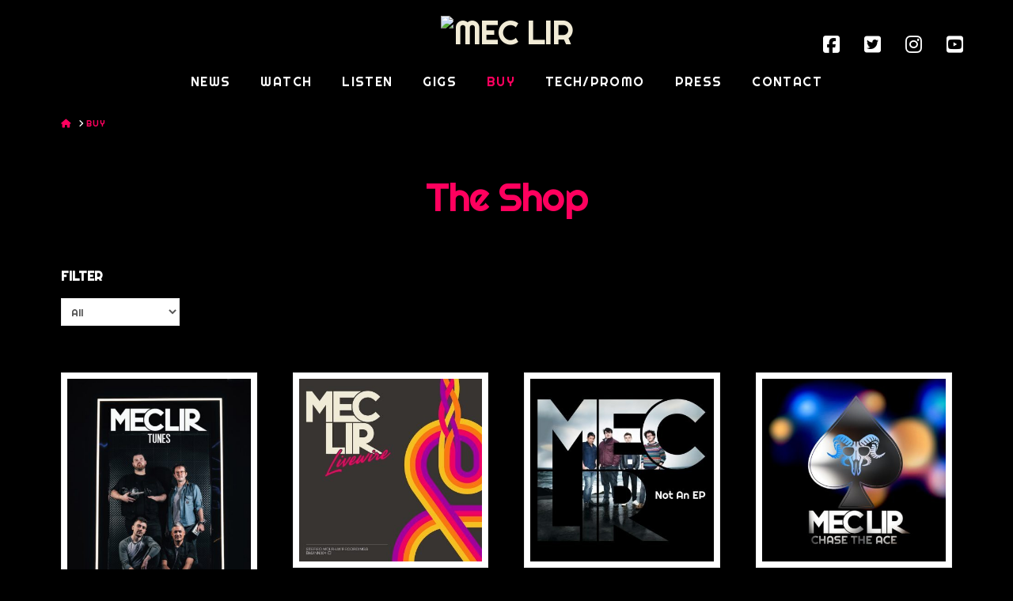

--- FILE ---
content_type: text/html; charset=UTF-8
request_url: https://meclir.com/buy/
body_size: 25585
content:

<!DOCTYPE html>

<html class="no-js" lang="en-US">

<head>
  
<meta charset="UTF-8">
<meta name="viewport" content="width=device-width, initial-scale=1.0">
<link rel="pingback" href="https://meclir.com/xmlrpc.php">
<meta name='robots' content='index, follow, max-image-preview:large, max-snippet:-1, max-video-preview:-1' />

	<!-- This site is optimized with the Yoast SEO plugin v26.7 - https://yoast.com/wordpress/plugins/seo/ -->
	<title>Buy - Mec Lir</title>
	<link rel="canonical" href="https://meclir.com/buy/" />
	<meta property="og:locale" content="en_US" />
	<meta property="og:type" content="article" />
	<meta property="og:title" content="Buy - Mec Lir" />
	<meta property="og:url" content="https://meclir.com/buy/" />
	<meta property="og:site_name" content="Mec Lir" />
	<meta property="article:publisher" content="https://www.facebook.com/meclirband" />
	<meta property="article:modified_time" content="2021-03-17T11:25:51+00:00" />
	<meta property="og:image" content="https://meclir.com/wp-content/uploads/2020/12/fb_og.jpg" />
	<meta property="og:image:width" content="2400" />
	<meta property="og:image:height" content="1260" />
	<meta property="og:image:type" content="image/jpeg" />
	<meta name="twitter:card" content="summary_large_image" />
	<meta name="twitter:site" content="@meclirband" />
	<script type="application/ld+json" class="yoast-schema-graph">{"@context":"https://schema.org","@graph":[{"@type":"WebPage","@id":"https://meclir.com/buy/","url":"https://meclir.com/buy/","name":"Buy - Mec Lir","isPartOf":{"@id":"https://meclir.com/#website"},"primaryImageOfPage":{"@id":"https://meclir.com/buy/#primaryimage"},"image":{"@id":"https://meclir.com/buy/#primaryimage"},"thumbnailUrl":"https://meclir.com/wp-content/uploads/2024/11/ML_Tunebook_Cover.jpg","datePublished":"2014-07-10T15:14:01+00:00","dateModified":"2021-03-17T11:25:51+00:00","breadcrumb":{"@id":"https://meclir.com/buy/#breadcrumb"},"inLanguage":"en-US","potentialAction":[{"@type":"ReadAction","target":["https://meclir.com/buy/"]}]},{"@type":"ImageObject","inLanguage":"en-US","@id":"https://meclir.com/buy/#primaryimage","url":"https://meclir.com/wp-content/uploads/2024/11/ML_Tunebook_Cover.jpg","contentUrl":"https://meclir.com/wp-content/uploads/2024/11/ML_Tunebook_Cover.jpg","width":1240,"height":1754,"caption":"Mec Lir Tunebook Cover"},{"@type":"BreadcrumbList","@id":"https://meclir.com/buy/#breadcrumb","itemListElement":[{"@type":"ListItem","position":1,"name":"Home","item":"https://meclir.com/"},{"@type":"ListItem","position":2,"name":"Buy"}]},{"@type":"WebSite","@id":"https://meclir.com/#website","url":"https://meclir.com/","name":"Mec Lir","description":"The official website for Celtic Trad Pop band Mec Lir.","publisher":{"@id":"https://meclir.com/#organization"},"potentialAction":[{"@type":"SearchAction","target":{"@type":"EntryPoint","urlTemplate":"https://meclir.com/?s={search_term_string}"},"query-input":{"@type":"PropertyValueSpecification","valueRequired":true,"valueName":"search_term_string"}}],"inLanguage":"en-US"},{"@type":"Organization","@id":"https://meclir.com/#organization","name":"Mec Lir","url":"https://meclir.com/","logo":{"@type":"ImageObject","inLanguage":"en-US","@id":"https://meclir.com/#/schema/logo/image/","url":"http://meclir.com/wp-content/uploads/2019/09/cropped-siteicon.jpg","contentUrl":"http://meclir.com/wp-content/uploads/2019/09/cropped-siteicon.jpg","width":512,"height":512,"caption":"Mec Lir"},"image":{"@id":"https://meclir.com/#/schema/logo/image/"},"sameAs":["https://www.facebook.com/meclirband","https://x.com/meclirband","https://www.instagram.com/meclirband","https://www.youtube.com/meclirband"]}]}</script>
	<!-- / Yoast SEO plugin. -->


<link rel="alternate" type="application/rss+xml" title="Mec Lir &raquo; Feed" href="https://meclir.com/feed/" />
<link rel="alternate" type="application/rss+xml" title="Mec Lir &raquo; Comments Feed" href="https://meclir.com/comments/feed/" />
<link rel="alternate" type="application/rss+xml" title="Mec Lir &raquo; Products Feed" href="https://meclir.com/buy/feed/" />
<style id='wp-img-auto-sizes-contain-inline-css' type='text/css'>
img:is([sizes=auto i],[sizes^="auto," i]){contain-intrinsic-size:3000px 1500px}
/*# sourceURL=wp-img-auto-sizes-contain-inline-css */
</style>

<style id='wp-emoji-styles-inline-css' type='text/css'>

	img.wp-smiley, img.emoji {
		display: inline !important;
		border: none !important;
		box-shadow: none !important;
		height: 1em !important;
		width: 1em !important;
		margin: 0 0.07em !important;
		vertical-align: -0.1em !important;
		background: none !important;
		padding: 0 !important;
	}
/*# sourceURL=wp-emoji-styles-inline-css */
</style>
<link rel='stylesheet' id='wp-block-library-css' href='https://meclir.com/wp-includes/css/dist/block-library/style.min.css?ver=4bc7535e339b15298c0d20c05631f280' type='text/css' media='all' />
<link rel='stylesheet' id='wc-blocks-style-css' href='https://meclir.com/wp-content/plugins/woocommerce/assets/client/blocks/wc-blocks.css?ver=wc-10.4.3' type='text/css' media='all' />
<style id='global-styles-inline-css' type='text/css'>
:root{--wp--preset--aspect-ratio--square: 1;--wp--preset--aspect-ratio--4-3: 4/3;--wp--preset--aspect-ratio--3-4: 3/4;--wp--preset--aspect-ratio--3-2: 3/2;--wp--preset--aspect-ratio--2-3: 2/3;--wp--preset--aspect-ratio--16-9: 16/9;--wp--preset--aspect-ratio--9-16: 9/16;--wp--preset--color--black: #000000;--wp--preset--color--cyan-bluish-gray: #abb8c3;--wp--preset--color--white: #ffffff;--wp--preset--color--pale-pink: #f78da7;--wp--preset--color--vivid-red: #cf2e2e;--wp--preset--color--luminous-vivid-orange: #ff6900;--wp--preset--color--luminous-vivid-amber: #fcb900;--wp--preset--color--light-green-cyan: #7bdcb5;--wp--preset--color--vivid-green-cyan: #00d084;--wp--preset--color--pale-cyan-blue: #8ed1fc;--wp--preset--color--vivid-cyan-blue: #0693e3;--wp--preset--color--vivid-purple: #9b51e0;--wp--preset--gradient--vivid-cyan-blue-to-vivid-purple: linear-gradient(135deg,rgb(6,147,227) 0%,rgb(155,81,224) 100%);--wp--preset--gradient--light-green-cyan-to-vivid-green-cyan: linear-gradient(135deg,rgb(122,220,180) 0%,rgb(0,208,130) 100%);--wp--preset--gradient--luminous-vivid-amber-to-luminous-vivid-orange: linear-gradient(135deg,rgb(252,185,0) 0%,rgb(255,105,0) 100%);--wp--preset--gradient--luminous-vivid-orange-to-vivid-red: linear-gradient(135deg,rgb(255,105,0) 0%,rgb(207,46,46) 100%);--wp--preset--gradient--very-light-gray-to-cyan-bluish-gray: linear-gradient(135deg,rgb(238,238,238) 0%,rgb(169,184,195) 100%);--wp--preset--gradient--cool-to-warm-spectrum: linear-gradient(135deg,rgb(74,234,220) 0%,rgb(151,120,209) 20%,rgb(207,42,186) 40%,rgb(238,44,130) 60%,rgb(251,105,98) 80%,rgb(254,248,76) 100%);--wp--preset--gradient--blush-light-purple: linear-gradient(135deg,rgb(255,206,236) 0%,rgb(152,150,240) 100%);--wp--preset--gradient--blush-bordeaux: linear-gradient(135deg,rgb(254,205,165) 0%,rgb(254,45,45) 50%,rgb(107,0,62) 100%);--wp--preset--gradient--luminous-dusk: linear-gradient(135deg,rgb(255,203,112) 0%,rgb(199,81,192) 50%,rgb(65,88,208) 100%);--wp--preset--gradient--pale-ocean: linear-gradient(135deg,rgb(255,245,203) 0%,rgb(182,227,212) 50%,rgb(51,167,181) 100%);--wp--preset--gradient--electric-grass: linear-gradient(135deg,rgb(202,248,128) 0%,rgb(113,206,126) 100%);--wp--preset--gradient--midnight: linear-gradient(135deg,rgb(2,3,129) 0%,rgb(40,116,252) 100%);--wp--preset--font-size--small: 13px;--wp--preset--font-size--medium: 20px;--wp--preset--font-size--large: 36px;--wp--preset--font-size--x-large: 42px;--wp--preset--spacing--20: 0.44rem;--wp--preset--spacing--30: 0.67rem;--wp--preset--spacing--40: 1rem;--wp--preset--spacing--50: 1.5rem;--wp--preset--spacing--60: 2.25rem;--wp--preset--spacing--70: 3.38rem;--wp--preset--spacing--80: 5.06rem;--wp--preset--shadow--natural: 6px 6px 9px rgba(0, 0, 0, 0.2);--wp--preset--shadow--deep: 12px 12px 50px rgba(0, 0, 0, 0.4);--wp--preset--shadow--sharp: 6px 6px 0px rgba(0, 0, 0, 0.2);--wp--preset--shadow--outlined: 6px 6px 0px -3px rgb(255, 255, 255), 6px 6px rgb(0, 0, 0);--wp--preset--shadow--crisp: 6px 6px 0px rgb(0, 0, 0);}:where(.is-layout-flex){gap: 0.5em;}:where(.is-layout-grid){gap: 0.5em;}body .is-layout-flex{display: flex;}.is-layout-flex{flex-wrap: wrap;align-items: center;}.is-layout-flex > :is(*, div){margin: 0;}body .is-layout-grid{display: grid;}.is-layout-grid > :is(*, div){margin: 0;}:where(.wp-block-columns.is-layout-flex){gap: 2em;}:where(.wp-block-columns.is-layout-grid){gap: 2em;}:where(.wp-block-post-template.is-layout-flex){gap: 1.25em;}:where(.wp-block-post-template.is-layout-grid){gap: 1.25em;}.has-black-color{color: var(--wp--preset--color--black) !important;}.has-cyan-bluish-gray-color{color: var(--wp--preset--color--cyan-bluish-gray) !important;}.has-white-color{color: var(--wp--preset--color--white) !important;}.has-pale-pink-color{color: var(--wp--preset--color--pale-pink) !important;}.has-vivid-red-color{color: var(--wp--preset--color--vivid-red) !important;}.has-luminous-vivid-orange-color{color: var(--wp--preset--color--luminous-vivid-orange) !important;}.has-luminous-vivid-amber-color{color: var(--wp--preset--color--luminous-vivid-amber) !important;}.has-light-green-cyan-color{color: var(--wp--preset--color--light-green-cyan) !important;}.has-vivid-green-cyan-color{color: var(--wp--preset--color--vivid-green-cyan) !important;}.has-pale-cyan-blue-color{color: var(--wp--preset--color--pale-cyan-blue) !important;}.has-vivid-cyan-blue-color{color: var(--wp--preset--color--vivid-cyan-blue) !important;}.has-vivid-purple-color{color: var(--wp--preset--color--vivid-purple) !important;}.has-black-background-color{background-color: var(--wp--preset--color--black) !important;}.has-cyan-bluish-gray-background-color{background-color: var(--wp--preset--color--cyan-bluish-gray) !important;}.has-white-background-color{background-color: var(--wp--preset--color--white) !important;}.has-pale-pink-background-color{background-color: var(--wp--preset--color--pale-pink) !important;}.has-vivid-red-background-color{background-color: var(--wp--preset--color--vivid-red) !important;}.has-luminous-vivid-orange-background-color{background-color: var(--wp--preset--color--luminous-vivid-orange) !important;}.has-luminous-vivid-amber-background-color{background-color: var(--wp--preset--color--luminous-vivid-amber) !important;}.has-light-green-cyan-background-color{background-color: var(--wp--preset--color--light-green-cyan) !important;}.has-vivid-green-cyan-background-color{background-color: var(--wp--preset--color--vivid-green-cyan) !important;}.has-pale-cyan-blue-background-color{background-color: var(--wp--preset--color--pale-cyan-blue) !important;}.has-vivid-cyan-blue-background-color{background-color: var(--wp--preset--color--vivid-cyan-blue) !important;}.has-vivid-purple-background-color{background-color: var(--wp--preset--color--vivid-purple) !important;}.has-black-border-color{border-color: var(--wp--preset--color--black) !important;}.has-cyan-bluish-gray-border-color{border-color: var(--wp--preset--color--cyan-bluish-gray) !important;}.has-white-border-color{border-color: var(--wp--preset--color--white) !important;}.has-pale-pink-border-color{border-color: var(--wp--preset--color--pale-pink) !important;}.has-vivid-red-border-color{border-color: var(--wp--preset--color--vivid-red) !important;}.has-luminous-vivid-orange-border-color{border-color: var(--wp--preset--color--luminous-vivid-orange) !important;}.has-luminous-vivid-amber-border-color{border-color: var(--wp--preset--color--luminous-vivid-amber) !important;}.has-light-green-cyan-border-color{border-color: var(--wp--preset--color--light-green-cyan) !important;}.has-vivid-green-cyan-border-color{border-color: var(--wp--preset--color--vivid-green-cyan) !important;}.has-pale-cyan-blue-border-color{border-color: var(--wp--preset--color--pale-cyan-blue) !important;}.has-vivid-cyan-blue-border-color{border-color: var(--wp--preset--color--vivid-cyan-blue) !important;}.has-vivid-purple-border-color{border-color: var(--wp--preset--color--vivid-purple) !important;}.has-vivid-cyan-blue-to-vivid-purple-gradient-background{background: var(--wp--preset--gradient--vivid-cyan-blue-to-vivid-purple) !important;}.has-light-green-cyan-to-vivid-green-cyan-gradient-background{background: var(--wp--preset--gradient--light-green-cyan-to-vivid-green-cyan) !important;}.has-luminous-vivid-amber-to-luminous-vivid-orange-gradient-background{background: var(--wp--preset--gradient--luminous-vivid-amber-to-luminous-vivid-orange) !important;}.has-luminous-vivid-orange-to-vivid-red-gradient-background{background: var(--wp--preset--gradient--luminous-vivid-orange-to-vivid-red) !important;}.has-very-light-gray-to-cyan-bluish-gray-gradient-background{background: var(--wp--preset--gradient--very-light-gray-to-cyan-bluish-gray) !important;}.has-cool-to-warm-spectrum-gradient-background{background: var(--wp--preset--gradient--cool-to-warm-spectrum) !important;}.has-blush-light-purple-gradient-background{background: var(--wp--preset--gradient--blush-light-purple) !important;}.has-blush-bordeaux-gradient-background{background: var(--wp--preset--gradient--blush-bordeaux) !important;}.has-luminous-dusk-gradient-background{background: var(--wp--preset--gradient--luminous-dusk) !important;}.has-pale-ocean-gradient-background{background: var(--wp--preset--gradient--pale-ocean) !important;}.has-electric-grass-gradient-background{background: var(--wp--preset--gradient--electric-grass) !important;}.has-midnight-gradient-background{background: var(--wp--preset--gradient--midnight) !important;}.has-small-font-size{font-size: var(--wp--preset--font-size--small) !important;}.has-medium-font-size{font-size: var(--wp--preset--font-size--medium) !important;}.has-large-font-size{font-size: var(--wp--preset--font-size--large) !important;}.has-x-large-font-size{font-size: var(--wp--preset--font-size--x-large) !important;}
/*# sourceURL=global-styles-inline-css */
</style>

<style id='classic-theme-styles-inline-css' type='text/css'>
/*! This file is auto-generated */
.wp-block-button__link{color:#fff;background-color:#32373c;border-radius:9999px;box-shadow:none;text-decoration:none;padding:calc(.667em + 2px) calc(1.333em + 2px);font-size:1.125em}.wp-block-file__button{background:#32373c;color:#fff;text-decoration:none}
/*# sourceURL=/wp-includes/css/classic-themes.min.css */
</style>
<link rel='stylesheet' id='wp-components-css' href='https://meclir.com/wp-includes/css/dist/components/style.min.css?ver=4bc7535e339b15298c0d20c05631f280' type='text/css' media='all' />
<link rel='stylesheet' id='wp-preferences-css' href='https://meclir.com/wp-includes/css/dist/preferences/style.min.css?ver=4bc7535e339b15298c0d20c05631f280' type='text/css' media='all' />
<link rel='stylesheet' id='wp-block-editor-css' href='https://meclir.com/wp-includes/css/dist/block-editor/style.min.css?ver=4bc7535e339b15298c0d20c05631f280' type='text/css' media='all' />
<link rel='stylesheet' id='popup-maker-block-library-style-css' href='https://meclir.com/wp-content/plugins/popup-maker/dist/packages/block-library-style.css?ver=dbea705cfafe089d65f1' type='text/css' media='all' />
<link rel='stylesheet' id='woocommerce-smallscreen-css' href='https://meclir.com/wp-content/plugins/woocommerce/assets/css/woocommerce-smallscreen.css?ver=10.4.3' type='text/css' media='only screen and (max-width: 768px)' />
<style id='woocommerce-inline-inline-css' type='text/css'>
.woocommerce form .form-row .required { visibility: hidden; }
/*# sourceURL=woocommerce-inline-inline-css */
</style>
<link rel='stylesheet' id='mc4wp-form-themes-css' href='https://meclir.com/wp-content/plugins/mailchimp-for-wp/assets/css/form-themes.css?ver=4.10.9' type='text/css' media='all' />
<link rel='stylesheet' id='gateway-css' href='https://meclir.com/wp-content/plugins/woocommerce-paypal-payments/modules/ppcp-button/assets/css/gateway.css?ver=3.3.2' type='text/css' media='all' />
<link rel='stylesheet' id='x-stack-css' href='https://meclir.com/wp-content/themes/x/framework/dist/css/site/stacks/icon.css?ver=10.7.10' type='text/css' media='all' />
<link rel='stylesheet' id='x-woocommerce-css' href='https://meclir.com/wp-content/themes/x/framework/dist/css/site/woocommerce/icon.css?ver=10.7.10' type='text/css' media='all' />
<link rel='stylesheet' id='x-child-css' href='https://meclir.com/wp-content/themes/x-child/style.css?ver=10.7.10' type='text/css' media='all' />
<style id='cs-inline-css' type='text/css'>
@media (min-width:1200px){.x-hide-xl{display:none !important;}}@media (min-width:979px) and (max-width:1199px){.x-hide-lg{display:none !important;}}@media (min-width:767px) and (max-width:978px){.x-hide-md{display:none !important;}}@media (min-width:480px) and (max-width:766px){.x-hide-sm{display:none !important;}}@media (max-width:479px){.x-hide-xs{display:none !important;}} a,h1 a:hover,h2 a:hover,h3 a:hover,h4 a:hover,h5 a:hover,h6 a:hover,#respond .required,.x-pagination a:hover,.x-pagination span.current,.woocommerce-pagination a:hover,.woocommerce-pagination span[aria-current],.widget_tag_cloud .tagcloud a:hover,.widget_product_tag_cloud .tagcloud a:hover,.x-scroll-top:hover,.x-comment-author a:hover,.mejs-button button:hover{color:rgb(255,0,94);}a:hover{color:rgb(241,235,214);}.woocommerce .price > .amount,.woocommerce .price > ins > .amount,.woocommerce li.product .entry-header h3 a:hover,.woocommerce .star-rating:before,.woocommerce .star-rating span:before,.woocommerce .onsale{color:rgb(255,0,94);}a.x-img-thumbnail:hover,textarea:focus,input[type="text"]:focus,input[type="password"]:focus,input[type="datetime"]:focus,input[type="datetime-local"]:focus,input[type="date"]:focus,input[type="month"]:focus,input[type="time"]:focus,input[type="week"]:focus,input[type="number"]:focus,input[type="email"]:focus,input[type="url"]:focus,input[type="search"]:focus,input[type="tel"]:focus,input[type="color"]:focus,.uneditable-input:focus,.x-pagination a:hover,.x-pagination span.current,.woocommerce-pagination a:hover,.woocommerce-pagination span[aria-current],.widget_tag_cloud .tagcloud a:hover,.widget_product_tag_cloud .tagcloud a:hover,.x-scroll-top:hover{border-color:rgb(255,0,94);}.flex-direction-nav a,.flex-control-nav a:hover,.flex-control-nav a.flex-active,.x-dropcap,.x-skill-bar .bar,.x-pricing-column.featured h2,.x-portfolio-filters,.x-entry-share .x-share:hover,.widget_price_filter .ui-slider .ui-slider-range,.mejs-time-current{background-color:rgb(255,0,94);}.x-portfolio-filters:hover{background-color:rgb(241,235,214);}.entry-title:before{display:none;}.x-comment-author,.x-comment-time,.comment-form-author label,.comment-form-email label,.comment-form-url label,.comment-form-rating label,.comment-form-comment label{font-family:"Righteous",display;}.x-comment-time,.entry-thumb:before,.p-meta{color:rgb(255,255,255);}.woocommerce .price > .from,.woocommerce .price > del,.woocommerce p.stars span a:after{color:rgb(255,255,255);}.entry-title a:hover,.x-comment-author,.x-comment-author a,.comment-form-author label,.comment-form-email label,.comment-form-url label,.comment-form-rating label,.comment-form-comment label,.x-accordion-heading .x-accordion-toggle,.x-nav-tabs > li > a:hover,.x-nav-tabs > .active > a,.x-nav-tabs > .active > a:hover,.mejs-button button{color:rgb(255,0,94);}.h-comments-title small,.h-feature-headline span i,.x-portfolio-filters-menu,.mejs-time-loaded{background-color:rgb(255,0,94) !important;}@media (min-width:1200px){.x-sidebar{width:250px;overflow-y:auto;}body.x-sidebar-content-active,body[class*="page-template-template-blank"].x-sidebar-content-active.x-blank-template-sidebar-active{padding-left:250px;}body.x-content-sidebar-active,body[class*="page-template-template-blank"].x-content-sidebar-active.x-blank-template-sidebar-active{padding-right:250px;}}html{font-size:16px;}@media (min-width:479px){html{font-size:16px;}}@media (min-width:766px){html{font-size:16px;}}@media (min-width:978px){html{font-size:16px;}}@media (min-width:1199px){html{font-size:16px;}}body{font-style:normal;font-weight:400;color:rgb(255,255,255);background-color:rgb(0,0,0);}.w-b{font-weight:400 !important;}h1,h2,h3,h4,h5,h6,.h1,.h2,.h3,.h4,.h5,.h6,.x-text-headline{font-family:"Righteous",display;font-style:normal;font-weight:400;}h1,.h1{letter-spacing:-0.035em;}h2,.h2{letter-spacing:-0.035em;}h3,.h3{letter-spacing:-0.035em;}h4,.h4{letter-spacing:-0.035em;}h5,.h5{letter-spacing:-0.035em;}h6,.h6{letter-spacing:-0.035em;}.w-h{font-weight:400 !important;}.x-container.width{width:88%;}.x-container.max{max-width:1200px;}.x-bar-content.x-container.width{flex-basis:88%;}.x-main.full{float:none;clear:both;display:block;width:auto;}@media (max-width:978.98px){.x-main.full,.x-main.left,.x-main.right,.x-sidebar.left,.x-sidebar.right{float:none;display:block;width:auto !important;}}.entry-header,.entry-content{font-size:1rem;}body,input,button,select,textarea{font-family:"Righteous",display;}h1,h2,h3,h4,h5,h6,.h1,.h2,.h3,.h4,.h5,.h6,h1 a,h2 a,h3 a,h4 a,h5 a,h6 a,.h1 a,.h2 a,.h3 a,.h4 a,.h5 a,.h6 a,blockquote{color:rgb(255,0,94);}.cfc-h-tx{color:rgb(255,0,94) !important;}.cfc-h-bd{border-color:rgb(255,0,94) !important;}.cfc-h-bg{background-color:rgb(255,0,94) !important;}.cfc-b-tx{color:rgb(255,255,255) !important;}.cfc-b-bd{border-color:rgb(255,255,255) !important;}.cfc-b-bg{background-color:rgb(255,255,255) !important;}.x-btn,.button,[type="submit"]{color:#ffffff;border-color:rgb(255,0,94);background-color:rgb(255,0,94);text-shadow:0 0.075em 0.075em rgba(0,0,0,0.5);border-radius:0.25em;}.x-btn:hover,.button:hover,[type="submit"]:hover{color:#ffffff;border-color:rgb(241,235,214);background-color:rgb(241,235,214);text-shadow:0 0.075em 0.075em rgba(0,0,0,0.5);}.x-btn.x-btn-real,.x-btn.x-btn-real:hover{margin-bottom:0.25em;text-shadow:0 0.075em 0.075em rgba(0,0,0,0.65);}.x-btn.x-btn-real{box-shadow:0 0.25em 0 0 #a71000,0 4px 9px rgba(0,0,0,0.75);}.x-btn.x-btn-real:hover{box-shadow:0 0.25em 0 0 #a71000,0 4px 9px rgba(0,0,0,0.75);}.x-btn.x-btn-flat,.x-btn.x-btn-flat:hover{margin-bottom:0;text-shadow:0 0.075em 0.075em rgba(0,0,0,0.65);box-shadow:none;}.x-btn.x-btn-transparent,.x-btn.x-btn-transparent:hover{margin-bottom:0;border-width:3px;text-shadow:none;text-transform:uppercase;background-color:transparent;box-shadow:none;}.x-cart-notification-icon.loading{color:#545454;}.x-cart-notification:before{background-color:#000000;}.x-cart-notification-icon.added{color:#ffffff;}.x-cart-notification.added:before{background-color:#46a546;}.woocommerce-MyAccount-navigation-link a{color:rgb(255,255,255);}.woocommerce-MyAccount-navigation-link a:hover,.woocommerce-MyAccount-navigation-link.is-active a{color:rgb(255,0,94);}.cart_item .product-remove a{color:rgb(255,255,255);}.cart_item .product-remove a:hover{color:rgb(255,0,94);}.cart_item .product-name a{color:rgb(255,0,94);}.cart_item .product-name a:hover{color:rgb(255,0,94);}.woocommerce p.stars span a{background-color:rgb(255,0,94);}.x-navbar .desktop .x-nav > li > a,.x-navbar .desktop .sub-menu a,.x-navbar .mobile .x-nav li a{color:rgb(255,255,255);}.x-navbar .desktop .x-nav > li > a:hover,.x-navbar .desktop .x-nav > .x-active > a,.x-navbar .desktop .x-nav > .current-menu-item > a,.x-navbar .desktop .sub-menu a:hover,.x-navbar .desktop .sub-menu .x-active > a,.x-navbar .desktop .sub-menu .current-menu-item > a,.x-navbar .desktop .x-nav .x-megamenu > .sub-menu > li > a,.x-navbar .mobile .x-nav li > a:hover,.x-navbar .mobile .x-nav .x-active > a,.x-navbar .mobile .x-nav .current-menu-item > a{color:rgb(255,0,94);}.x-navbar .desktop .x-nav > li > a{height:70px;padding-top:25px;}.x-navbar .desktop .x-nav > li ul{top:70px;}@media (min-width:1200px){body.x-sidebar-content-active .x-widgetbar,body.x-sidebar-content-active .x-navbar-fixed-top,body[class*="page-template-template-blank"].x-sidebar-content-active.x-blank-template-sidebar-active .x-widgetbar,body[class*="page-template-template-blank"].x-sidebar-content-active.x-blank-template-sidebar-active .x-navbar-fixed-top{left:250px;}body.x-content-sidebar-active .x-widgetbar,body.x-content-sidebar-active .x-navbar-fixed-top,body[class*="page-template-template-blank"].x-content-sidebar-active.x-blank-template-sidebar-active .x-widgetbar,body[class*="page-template-template-blank"].x-content-sidebar-active.x-blank-template-sidebar-active .x-navbar-fixed-top{right:250px;}}@media (max-width:979px){}.x-navbar-inner{min-height:70px;}.x-logobar-inner{padding-top:0px;padding-bottom:0px;}.x-brand{font-family:"Righteous",display;font-size:42px;font-style:normal;font-weight:400;letter-spacing:-0.035em;text-transform:uppercase;color:rgb(241,235,214);}.x-brand:hover,.x-brand:focus{color:rgb(241,235,214);}.x-brand img{width:calc(1360px / 2);}.x-navbar .x-nav-wrap .x-nav > li > a{font-family:inherit;font-style:normal;font-weight:400;letter-spacing:0.085em;text-transform:uppercase;}.x-navbar .desktop .x-nav > li > a{font-size:16px;}.x-navbar .desktop .x-nav > li > a:not(.x-btn-navbar-woocommerce){padding-left:3px;padding-right:3px;}.x-navbar .desktop .x-nav > li > a > span{padding-right:calc(1.25em - 0.085em);}.x-btn-navbar{margin-top:20px;}.x-btn-navbar,.x-btn-navbar.collapsed{font-size:24px;}@media (max-width:979px){.x-widgetbar{left:0;right:0;}}.x-navbar .x-nav > li.x-menu-item-woocommerce > a .x-cart > span{padding-right:calc(0.625em - 0.085em);}.x-navbar-static-active .x-navbar .desktop .x-nav > li.x-menu-item-woocommerce > a,.x-navbar-fixed-top-active .x-navbar .desktop .x-nav > li.x-menu-item-woocommerce > a{padding-top:30px;}.x-navbar .x-nav > li.x-menu-item-woocommerce > a .x-cart{color:#b7b7b7;background-color:#ffffff;}.x-navbar .x-nav > li.x-menu-item-woocommerce > a:hover .x-cart{color:#272727;background-color:#ffffff;}.x-navbar .x-nav > li.x-menu-item-woocommerce > a .x-cart > span.outer{color:#ffffff;background-color:#b7b7b7;}.x-navbar .x-nav > li.x-menu-item-woocommerce > a:hover .x-cart > span.outer{color:#ffffff;background-color:#272727;}.x-navbar .desktop .x-nav > li.x-menu-item-woocommerce{margin-left:calc(1.25em + 3px);margin-right:5px;}.bg .mejs-container,.x-video .mejs-container{position:unset !important;} @font-face{font-family:'FontAwesomePro';font-style:normal;font-weight:900;font-display:block;src:url('https://meclir.com/wp-content/plugins/cornerstone/assets/fonts/fa-solid-900.woff2?ver=6.7.2') format('woff2'),url('https://meclir.com/wp-content/plugins/cornerstone/assets/fonts/fa-solid-900.ttf?ver=6.7.2') format('truetype');}[data-x-fa-pro-icon]{font-family:"FontAwesomePro" !important;}[data-x-fa-pro-icon]:before{content:attr(data-x-fa-pro-icon);}[data-x-icon],[data-x-icon-o],[data-x-icon-l],[data-x-icon-s],[data-x-icon-b],[data-x-icon-sr],[data-x-icon-ss],[data-x-icon-sl],[data-x-fa-pro-icon],[class*="cs-fa-"]{display:inline-flex;font-style:normal;font-weight:400;text-decoration:inherit;text-rendering:auto;-webkit-font-smoothing:antialiased;-moz-osx-font-smoothing:grayscale;}[data-x-icon].left,[data-x-icon-o].left,[data-x-icon-l].left,[data-x-icon-s].left,[data-x-icon-b].left,[data-x-icon-sr].left,[data-x-icon-ss].left,[data-x-icon-sl].left,[data-x-fa-pro-icon].left,[class*="cs-fa-"].left{margin-right:0.5em;}[data-x-icon].right,[data-x-icon-o].right,[data-x-icon-l].right,[data-x-icon-s].right,[data-x-icon-b].right,[data-x-icon-sr].right,[data-x-icon-ss].right,[data-x-icon-sl].right,[data-x-fa-pro-icon].right,[class*="cs-fa-"].right{margin-left:0.5em;}[data-x-icon]:before,[data-x-icon-o]:before,[data-x-icon-l]:before,[data-x-icon-s]:before,[data-x-icon-b]:before,[data-x-icon-sr]:before,[data-x-icon-ss]:before,[data-x-icon-sl]:before,[data-x-fa-pro-icon]:before,[class*="cs-fa-"]:before{line-height:1;}@font-face{font-family:'FontAwesome';font-style:normal;font-weight:900;font-display:block;src:url('https://meclir.com/wp-content/plugins/cornerstone/assets/fonts/fa-solid-900.woff2?ver=6.7.2') format('woff2'),url('https://meclir.com/wp-content/plugins/cornerstone/assets/fonts/fa-solid-900.ttf?ver=6.7.2') format('truetype');}[data-x-icon],[data-x-icon-s],[data-x-icon][class*="cs-fa-"]{font-family:"FontAwesome" !important;font-weight:900;}[data-x-icon]:before,[data-x-icon][class*="cs-fa-"]:before{content:attr(data-x-icon);}[data-x-icon-s]:before{content:attr(data-x-icon-s);}@font-face{font-family:'FontAwesomeRegular';font-style:normal;font-weight:400;font-display:block;src:url('https://meclir.com/wp-content/plugins/cornerstone/assets/fonts/fa-regular-400.woff2?ver=6.7.2') format('woff2'),url('https://meclir.com/wp-content/plugins/cornerstone/assets/fonts/fa-regular-400.ttf?ver=6.7.2') format('truetype');}@font-face{font-family:'FontAwesomePro';font-style:normal;font-weight:400;font-display:block;src:url('https://meclir.com/wp-content/plugins/cornerstone/assets/fonts/fa-regular-400.woff2?ver=6.7.2') format('woff2'),url('https://meclir.com/wp-content/plugins/cornerstone/assets/fonts/fa-regular-400.ttf?ver=6.7.2') format('truetype');}[data-x-icon-o]{font-family:"FontAwesomeRegular" !important;}[data-x-icon-o]:before{content:attr(data-x-icon-o);}@font-face{font-family:'FontAwesomeLight';font-style:normal;font-weight:300;font-display:block;src:url('https://meclir.com/wp-content/plugins/cornerstone/assets/fonts/fa-light-300.woff2?ver=6.7.2') format('woff2'),url('https://meclir.com/wp-content/plugins/cornerstone/assets/fonts/fa-light-300.ttf?ver=6.7.2') format('truetype');}@font-face{font-family:'FontAwesomePro';font-style:normal;font-weight:300;font-display:block;src:url('https://meclir.com/wp-content/plugins/cornerstone/assets/fonts/fa-light-300.woff2?ver=6.7.2') format('woff2'),url('https://meclir.com/wp-content/plugins/cornerstone/assets/fonts/fa-light-300.ttf?ver=6.7.2') format('truetype');}[data-x-icon-l]{font-family:"FontAwesomeLight" !important;font-weight:300;}[data-x-icon-l]:before{content:attr(data-x-icon-l);}@font-face{font-family:'FontAwesomeBrands';font-style:normal;font-weight:normal;font-display:block;src:url('https://meclir.com/wp-content/plugins/cornerstone/assets/fonts/fa-brands-400.woff2?ver=6.7.2') format('woff2'),url('https://meclir.com/wp-content/plugins/cornerstone/assets/fonts/fa-brands-400.ttf?ver=6.7.2') format('truetype');}[data-x-icon-b]{font-family:"FontAwesomeBrands" !important;}[data-x-icon-b]:before{content:attr(data-x-icon-b);}.woocommerce .button.product_type_simple:before,.woocommerce .button.product_type_variable:before,.woocommerce .button.single_add_to_cart_button:before{font-family:"FontAwesome" !important;font-weight:900;}.widget.widget_rss li .rsswidget:before{content:"\f35d";padding-right:0.4em;font-family:"FontAwesome";}.masthead{position:relative;}.white{color:#FFFFFF;}.site,.x-site,.x-logobar,.x-breadcrumb-wrap,.x-colophon.top,.x-colophon.bottom{background-color:transparent;}.home .site{margin-top:2em;}.backstretch{opacity:0.6;filter:alpha(opacity=60);}.home .backstretch{opacity:1;filter:alpha(opacity=100);}.x-logobar{border:none !important;}.x-navbar{background-color:transparent;border:none !important;}.x-logobar{background:transparent;}.x-logobar .big_logo{display:none;}.x-logobar .small_logo{display:auto;width:200px;margin:20px 0 8px;}.home .x-logobar .big_logo{display:block;}.home .x-logobar .small_logo{display:none;}.x-logobar,.x-navbar .desktop .x-nav>li>a>span{border:none;}table,table th,table td{background:transparent;}.x-btn-navbar{color:rgb(255,0,94) !important;text-shadow:none;}.x-btn-navbar{text-shadow:none;}.x-btn-navbar.collapsed:hover{color:#FFFFFF;}.x-btn-navbar.collapsed{color:#FFFFFF !important;}.x-navbar .desktop .x-nav>li>a>span{padding:.875em 1em;}.x-navbar .mobile .x-nav li>a{border:none;text-align:center;font-size:18px;}.x-navbar .mobile .x-nav{margin-top:40px;}.home .x-logobar,.x-navbar{border-bottom:1px solid rgba(255,255,255,0.4);}#menu-social-media{display:table;margin-left:auto;margin-right:auto;border:none;position:absolute;bottom:auto;top:37px;right:2.65em;left:auto;width:208px;z-index:2000;}#menu-social-media li{float:left;border:none;}.widget_nav_menu ul>li a{padding-right:20px;margin:7px 0 0 10px;line-height:1;}.home .widget_nav_menu ul>li a{padding-right:20px;margin-left:21px;}#menu-social-media a{font-size:1.5em;color:#FFFFFF;}.home #menu-social-media a{font-size:2em;}.home #menu-social-media{position:relative;top:auto;bottom:auto;left:auto;right:auto;width:280px;}#menu-social-media a:hover{color:#E51764;}.x-navbar .desktop .x-nav > li.x-menu-item-woocommerce{position:absolute;top:-100px;left:0;}.x-navbar .desktop .x-nav > li.x-menu-item-woocommerce{margin-left:10px;}.x-navbar-static-active .x-navbar .desktop .x-nav > li.x-menu-item-woocommerce > a,.x-navbar-fixed-top-active .x-navbar .desktop .x-nav > li.x-menu-item-woocommerce > a{padding-top:0px;}.home li.x-menu-item-woocommerce{display:none;}.x-breadcrumb-wrap{border:none;}.x-root{}.x-colophon.bottom{border:none;padding:0;}.single .hentry .entry-wrap{border-bottom:none;}.x-iso-container-posts>.hentry .entry-wrap .entry-content{color:#000000;}.single-post .entry-featured{width:80%;margin:0 auto;display:block;}.p-meta{margin-bottom:1em;}.blog .p-meta{color:#000000;}.archive .p-meta{color:#566471;}.spotify{background-color:rgb(30,215,96);border-color:rgb(30,215,96);}.applemusic{background-color:rgb(255,45,85);border-color:rgb(255,45,85);}.bandcamp{background-color:rgb(98,154,169);border-color:rgb(98,154,169);}.googleplay{background-color:rgb(245,90,52);border-color:rgb(245,90,52);}.amazonmusic{background-color:rgb(0,119,193);border-color:rgb(0,119,193);}.spotify:hover,.applemusic:hover,.bandcamp:hover,.googleplay:hover,.amazonmusic:hover{border-color:rgb(191,223,225);background-color:rgb(191,223,225);}.spotify span,.applemusic span,.bandcamp span,.googleplay span,.amazonmusic span{display:block;font-size:large;}.livewire{font-weight:bold;font-style:italic;color:#FF005E;}.woocommerce div.product .summary .single_variation{text-align:left;}.gig_listing{margin:1em 0 1em 0;overflow:hidden;position:relative;border-bottom:1px solid #666666;}.gig_listing .gig_date,.gig_listing .gig_title,.gig_listing .gig_deets{margin:0;}.gig_listing .gig_date{color:#FFF;}.gig_listing .gig_title{}.gig_listing .gig_deets{}.gig_listing .x-btn{position:absolute;top:0;right:0;}.pastgigs p{padding:0 0 1em 0;border-bottom:1px solid #666666;}#mc_embed_signup input[type=text],#mc_embed_signup input[type=email]{width:100%;}[data-x-icon-l]:before{content:none;}.x-framework-icon:first-child{margin-right:0;}@media only screen and (min-width:768px){.upgigs{margin-right:4%;}}@media only screen and (max-width:978px){.x-navbar{padding:0;}#menu-social-media{position:relative;top:auto;bottom:auto;left:auto;right:auto;width:193px;}.home #menu-social-media{position:relative;top:15px;bottom:auto;left:auto;right:auto;width:282px;}.home .big_logo{margin-bottom:15px;}.widget_nav_menu ul>li a{padding:0;margin:0.65em 0 0 21px;line-height:1;}}.x-slider-container.above,.x-slider-container.below{border:none;}.woocommerce .posted_in,.woocommerce-result-count,.woocommerce-ordering,.related.products,.x-nav-tabs{display:none;}.wpf_form{width:150px;}.wpf_item .wpf_item_name{margin:0 !important;padding:0;}.x-tab-content .x-tab-pane{color:#000000;}.format-video .entry-featured{background-color:#000000;}.select2-results__option{color:#666666;}.press_tag{background:rgba(229,23,100,1);padding:2px 5px;}.press_publisher{text-align:center;margin-bottom:0;font-size:200%;line-height:1;}.archive .press_publisher{color:#566471;font-size:130%;}.single-press .entry-header{position:relative;}#wc-stripe-payment-request-wrapper{margin-bottom:1em;}#wc-stripe-payment-request-wrapper:after{content:'or';}.paypal-button-tagline{display:none !important;}.backstretch img{-ms-filter:"progid:DXImageTransform.Microsoft.Alpha(Opacity=50)";filter:alpha(opacity=50);-moz-opacity:0.5;-khtml-opacity:0.5;opacity:0.5;}@media (max-width:766.98px){.press_publisher{font-size:150%;}.wpf_form{margin:0 0 1em;width:100%;}}@media screen and (min-width:980px){.cart-menu-item-x{display:none;}}@media screen and (max-width:979px){.cart-menu-item-x{float:none;margin:24px 0;list-style:none;display:block;padding:10px 15px;background:#fff;border:2px solid #9b9a9a;border-radius:10px;}.cart-menu-item-x i{color:#9b9a9a;margin-right:5px !important;}}
/*# sourceURL=cs-inline-css */
</style>
<script type="text/javascript" src="https://meclir.com/wp-includes/js/jquery/jquery.min.js?ver=3.7.1" id="jquery-core-js"></script>
<script type="text/javascript" src="https://meclir.com/wp-includes/js/jquery/jquery-migrate.min.js?ver=3.4.1" id="jquery-migrate-js"></script>
<script type="text/javascript" src="https://meclir.com/wp-content/plugins/woocommerce/assets/js/jquery-blockui/jquery.blockUI.min.js?ver=2.7.0-wc.10.4.3" id="wc-jquery-blockui-js" defer="defer" data-wp-strategy="defer"></script>
<script type="text/javascript" id="wc-add-to-cart-js-extra">
/* <![CDATA[ */
var wc_add_to_cart_params = {"ajax_url":"/wp-admin/admin-ajax.php","wc_ajax_url":"/?wc-ajax=%%endpoint%%","i18n_view_cart":"View cart","cart_url":"https://meclir.com/cart/","is_cart":"","cart_redirect_after_add":"no"};
//# sourceURL=wc-add-to-cart-js-extra
/* ]]> */
</script>
<script type="text/javascript" src="https://meclir.com/wp-content/plugins/woocommerce/assets/js/frontend/add-to-cart.min.js?ver=10.4.3" id="wc-add-to-cart-js" defer="defer" data-wp-strategy="defer"></script>
<script type="text/javascript" src="https://meclir.com/wp-content/plugins/woocommerce/assets/js/js-cookie/js.cookie.min.js?ver=2.1.4-wc.10.4.3" id="wc-js-cookie-js" defer="defer" data-wp-strategy="defer"></script>
<script type="text/javascript" id="woocommerce-js-extra">
/* <![CDATA[ */
var woocommerce_params = {"ajax_url":"/wp-admin/admin-ajax.php","wc_ajax_url":"/?wc-ajax=%%endpoint%%","i18n_password_show":"Show password","i18n_password_hide":"Hide password"};
//# sourceURL=woocommerce-js-extra
/* ]]> */
</script>
<script type="text/javascript" src="https://meclir.com/wp-content/plugins/woocommerce/assets/js/frontend/woocommerce.min.js?ver=10.4.3" id="woocommerce-js" defer="defer" data-wp-strategy="defer"></script>
<script type="text/javascript" id="wc-cart-fragments-js-extra">
/* <![CDATA[ */
var wc_cart_fragments_params = {"ajax_url":"/wp-admin/admin-ajax.php","wc_ajax_url":"/?wc-ajax=%%endpoint%%","cart_hash_key":"wc_cart_hash_f5174f6578dfc7ef692918c6fe508023","fragment_name":"wc_fragments_f5174f6578dfc7ef692918c6fe508023","request_timeout":"5000"};
//# sourceURL=wc-cart-fragments-js-extra
/* ]]> */
</script>
<script type="text/javascript" src="https://meclir.com/wp-content/plugins/woocommerce/assets/js/frontend/cart-fragments.min.js?ver=10.4.3" id="wc-cart-fragments-js" defer="defer" data-wp-strategy="defer"></script>
<link rel="https://api.w.org/" href="https://meclir.com/wp-json/" />
<!-- Facebook Pixel Code -->
<script>
!function(f,b,e,v,n,t,s)
{if(f.fbq)return;n=f.fbq=function(){n.callMethod?
n.callMethod.apply(n,arguments):n.queue.push(arguments)};
if(!f._fbq)f._fbq=n;n.push=n;n.loaded=!0;n.version='2.0';
n.queue=[];t=b.createElement(e);t.async=!0;
t.src=v;s=b.getElementsByTagName(e)[0];
s.parentNode.insertBefore(t,s)}(window, document,'script',
'https://connect.facebook.net/en_US/fbevents.js');
fbq('init', '3297190820409196');
fbq('track', 'PageView');
</script>
<noscript><img height="1" width="1" style="display:none"
src="https://www.facebook.com/tr?id=3297190820409196&ev=PageView&noscript=1"
/></noscript>
<!-- End Facebook Pixel Code -->

<!-- Global site tag (gtag.js) - Google Analytics -->
<script async src="https://www.googletagmanager.com/gtag/js?id=UA-52459075-1"></script>
<script>
  window.dataLayer = window.dataLayer || [];
  function gtag(){dataLayer.push(arguments);}
  gtag('js', new Date());

  gtag('config', 'UA-52459075-1');
</script>
  	<noscript><style>.woocommerce-product-gallery{ opacity: 1 !important; }</style></noscript>
	<meta name="ppcp.axo" content="ppcp.axo.disabled" /><link rel="icon" href="https://meclir.com/wp-content/uploads/2019/09/cropped-siteicon-32x32.png" sizes="32x32" />
<link rel="icon" href="https://meclir.com/wp-content/uploads/2019/09/cropped-siteicon-192x192.png" sizes="192x192" />
<link rel="apple-touch-icon" href="https://meclir.com/wp-content/uploads/2019/09/cropped-siteicon-180x180.png" />
<meta name="msapplication-TileImage" content="https://meclir.com/wp-content/uploads/2019/09/cropped-siteicon-270x270.png" />
<link rel="stylesheet" href="//fonts.googleapis.com/css?family=Righteous:400,400i&#038;subset=latin,latin-ext&#038;display=auto" type="text/css" media="all" crossorigin="anonymous" data-x-google-fonts/>  <script>
  !function(f,b,e,v,n,t,s)
  {if(f.fbq)return;n=f.fbq=function(){n.callMethod?
  n.callMethod.apply(n,arguments):n.queue.push(arguments)};
  if(!f._fbq)f._fbq=n;n.push=n;n.loaded=!0;n.version='2.0';
  n.queue=[];t=b.createElement(e);t.async=!0;
  t.src=v;s=b.getElementsByTagName(e)[0];
  s.parentNode.insertBefore(t,s)}(window, document,'script',
  'https://connect.facebook.net/en_US/fbevents.js');
  fbq('init', '668176036998489');
  fbq('track', 'PageView');
</script>
<noscript><img height="1" width="1" style="display:none"
  src="https://www.facebook.com/tr?id=668176036998489&ev=PageView&noscript=1"
/></noscript>
<!-- End Facebook Pixel Code -->
<link rel='stylesheet' id='wc-stripe-blocks-checkout-style-css' href='https://meclir.com/wp-content/plugins/woocommerce-gateway-stripe/build/upe-blocks.css?ver=5149cca93b0373758856' type='text/css' media='all' />
<link rel='stylesheet' id='wpf-css' href='https://meclir.com/wp-content/plugins/themify-wc-product-filter/public/css/wpf-public.css?ver=1.5.4' type='text/css' media='all' />
<link rel='stylesheet' id='wpf-select-css' href='https://meclir.com/wp-content/plugins/themify-wc-product-filter/public/css/select2.min.css?ver=1.5.4' type='text/css' media='' />
</head>

<body class="archive post-type-archive post-type-archive-product wp-theme-x wp-child-theme-x-child theme-x woocommerce-shop woocommerce woocommerce-page woocommerce-no-js x-stack-icon x-child-theme-active x-full-width-layout-active x-full-width-active x-navbar-static-active cornerstone-v7_7_10 x-v10_7_10">

  
  <div id="x-root" class="x-root">

    
    <div id="top" class="site">

    <header class="masthead masthead-stacked" role="banner">


  <div class="x-logobar">
    <div class="x-logobar-inner">
      <div class="x-container max width">
        <h1 class="visually-hidden">Mec Lir</h1>
<a href="https://meclir.com/" class="x-brand img">
  <img class="big_logo" src="//meclir.com/wp-content/uploads/2025/01/ml-large.png" alt="Mec Lir"><img class="small_logo" src="https://www.meclir.com/wp-content/uploads/2025/01/ml-small.png" alt="Mec Lir"></a>
      </div>
    </div>
  </div>

  <div class="x-navbar-wrap">
    <div class="x-navbar">
      <div class="x-navbar-inner">
        <div class="x-container max width">
          
<a href="#" id="x-btn-navbar" class="x-btn-navbar collapsed" data-x-toggle="collapse-b" data-x-toggleable="x-nav-wrap-mobile" aria-expanded="false" aria-controls="x-nav-wrap-mobile" role="button">
  <i class='x-framework-icon x-icon-bars' data-x-icon-s='&#xf0c9;' aria-hidden=true></i>  <span class="visually-hidden">Navigation</span>
</a>

<nav class="x-nav-wrap desktop" role="navigation">
  <ul id="menu-main-menu" class="x-nav"><li id="menu-item-44" class="menu-item menu-item-type-post_type menu-item-object-page menu-item-44"><a href="https://meclir.com/news/"><span>News<i class="x-icon x-framework-icon x-framework-icon-menu" aria-hidden="true" data-x-icon-s="&#xf103;"></i></span></a></li>
<li id="menu-item-47" class="menu-item menu-item-type-post_type menu-item-object-page menu-item-47"><a href="https://meclir.com/watch/"><span>Watch<i class="x-icon x-framework-icon x-framework-icon-menu" aria-hidden="true" data-x-icon-s="&#xf103;"></i></span></a></li>
<li id="menu-item-43" class="menu-item menu-item-type-post_type menu-item-object-page menu-item-43"><a href="https://meclir.com/listen/"><span>Listen<i class="x-icon x-framework-icon x-framework-icon-menu" aria-hidden="true" data-x-icon-s="&#xf103;"></i></span></a></li>
<li id="menu-item-120" class="menu-item menu-item-type-post_type menu-item-object-page menu-item-120"><a href="https://meclir.com/gigs/"><span>Gigs<i class="x-icon x-framework-icon x-framework-icon-menu" aria-hidden="true" data-x-icon-s="&#xf103;"></i></span></a></li>
<li id="menu-item-42" class="menu-item menu-item-type-post_type menu-item-object-page current-menu-item current_page_item menu-item-42"><a href="https://meclir.com/buy/" aria-current="page"><span>Buy<i class="x-icon x-framework-icon x-framework-icon-menu" aria-hidden="true" data-x-icon-s="&#xf103;"></i></span></a></li>
<li id="menu-item-41" class="menu-item menu-item-type-post_type menu-item-object-page menu-item-41"><a href="https://meclir.com/techpromo/"><span>Tech/Promo<i class="x-icon x-framework-icon x-framework-icon-menu" aria-hidden="true" data-x-icon-s="&#xf103;"></i></span></a></li>
<li id="menu-item-4883" class="menu-item menu-item-type-custom menu-item-object-custom menu-item-4883"><a href="http://meclir.com/press/"><span>Press<i class="x-icon x-framework-icon x-framework-icon-menu" aria-hidden="true" data-x-icon-s="&#xf103;"></i></span></a></li>
<li id="menu-item-40" class="menu-item menu-item-type-post_type menu-item-object-page menu-item-40"><a href="https://meclir.com/contact/"><span>Contact<i class="x-icon x-framework-icon x-framework-icon-menu" aria-hidden="true" data-x-icon-s="&#xf103;"></i></span></a></li>
</ul></nav>

<div id="x-nav-wrap-mobile" class="x-nav-wrap mobile x-collapsed" data-x-toggleable="x-nav-wrap-mobile" data-x-toggle-collapse="1" aria-hidden="true" aria-labelledby="x-btn-navbar">
  <ul id="menu-main-menu-1" class="x-nav"><li class="menu-item menu-item-type-post_type menu-item-object-page menu-item-44"><a href="https://meclir.com/news/"><span>News<i class="x-icon x-framework-icon x-framework-icon-menu" aria-hidden="true" data-x-icon-s="&#xf103;"></i></span></a></li>
<li class="menu-item menu-item-type-post_type menu-item-object-page menu-item-47"><a href="https://meclir.com/watch/"><span>Watch<i class="x-icon x-framework-icon x-framework-icon-menu" aria-hidden="true" data-x-icon-s="&#xf103;"></i></span></a></li>
<li class="menu-item menu-item-type-post_type menu-item-object-page menu-item-43"><a href="https://meclir.com/listen/"><span>Listen<i class="x-icon x-framework-icon x-framework-icon-menu" aria-hidden="true" data-x-icon-s="&#xf103;"></i></span></a></li>
<li class="menu-item menu-item-type-post_type menu-item-object-page menu-item-120"><a href="https://meclir.com/gigs/"><span>Gigs<i class="x-icon x-framework-icon x-framework-icon-menu" aria-hidden="true" data-x-icon-s="&#xf103;"></i></span></a></li>
<li class="menu-item menu-item-type-post_type menu-item-object-page current-menu-item current_page_item menu-item-42"><a href="https://meclir.com/buy/" aria-current="page"><span>Buy<i class="x-icon x-framework-icon x-framework-icon-menu" aria-hidden="true" data-x-icon-s="&#xf103;"></i></span></a></li>
<li class="menu-item menu-item-type-post_type menu-item-object-page menu-item-41"><a href="https://meclir.com/techpromo/"><span>Tech/Promo<i class="x-icon x-framework-icon x-framework-icon-menu" aria-hidden="true" data-x-icon-s="&#xf103;"></i></span></a></li>
<li class="menu-item menu-item-type-custom menu-item-object-custom menu-item-4883"><a href="http://meclir.com/press/"><span>Press<i class="x-icon x-framework-icon x-framework-icon-menu" aria-hidden="true" data-x-icon-s="&#xf103;"></i></span></a></li>
<li class="menu-item menu-item-type-post_type menu-item-object-page menu-item-40"><a href="https://meclir.com/contact/"><span>Contact<i class="x-icon x-framework-icon x-framework-icon-menu" aria-hidden="true" data-x-icon-s="&#xf103;"></i></span></a></li>
</ul></div>

        </div>
      </div>
    </div>
  </div>


<div id="nav_menu-2" class="widget widget_nav_menu"><div class="menu-social-media-container"><ul id="menu-social-media" class="menu"><li id="menu-item-428" class="menu-item menu-item-type-custom menu-item-object-custom menu-item-428"><a target="_blank" href="https://www.facebook.com/meclirband" title="Mec Lir on Facebook"><i class='x-framework-icon x-framework-icon-initial' data-x-icon-l='&#xf0da;' aria-hidden=true></i><i class="x-icon-facebook-square" data-x-icon-b="" aria-hidden="true"></i><i class='x-framework-icon x-framework-icon-menu' data-x-icon-s='&#xf053;' aria-hidden=true></i></a></li>
<li id="menu-item-429" class="menu-item menu-item-type-custom menu-item-object-custom menu-item-429"><a target="_blank" href="https://twitter.com/meclirband" title="Mec Lir on Twitter"><i class='x-framework-icon x-framework-icon-initial' data-x-icon-l='&#xf0da;' aria-hidden=true></i><i class="x-icon-twitter-square" data-x-icon-b="" aria-hidden="true"></i><i class='x-framework-icon x-framework-icon-menu' data-x-icon-s='&#xf053;' aria-hidden=true></i></a></li>
<li id="menu-item-462" class="menu-item menu-item-type-custom menu-item-object-custom menu-item-462"><a target="_blank" href="https://www.instagram.com/meclirband" title="Mec Lir on Instagram"><i class='x-framework-icon x-framework-icon-initial' data-x-icon-l='&#xf0da;' aria-hidden=true></i><i class="x-icon-instagram" data-x-icon-b="" aria-hidden="true"></i><i class='x-framework-icon x-framework-icon-menu' data-x-icon-s='&#xf053;' aria-hidden=true></i></a></li>
<li id="menu-item-430" class="menu-item menu-item-type-custom menu-item-object-custom menu-item-430"><a target="_blank" href="https://www.youtube.com/meclirband" title="Mec Lir on YouTube"><i class='x-framework-icon x-framework-icon-initial' data-x-icon-l='&#xf0da;' aria-hidden=true></i><i class="x-icon-youtube" data-x-icon-b="" aria-hidden="true"></i><i class='x-framework-icon x-framework-icon-menu' data-x-icon-s='&#xf053;' aria-hidden=true></i></a></li>
</ul></div></div>
  
    <div class="x-breadcrumb-wrap">
      <div class="x-container max width">

        <div class="x-breadcrumbs" itemscope itemtype="http://schema.org/BreadcrumbList" aria-label="Breadcrumb Navigation"><span itemprop="itemListElement" itemscope itemtype="http://schema.org/ListItem"><a itemtype="http://schema.org/Thing" itemprop="item" href="https://meclir.com/" class=""><span itemprop="name"><span class="home"><i class='x-framework-icon x-icon-home' data-x-icon-s='&#xf015;' aria-hidden=true></i></span><span class="visually-hidden">Home</span></span></a> <span class="delimiter"><i class='x-framework-icon x-icon-angle-right' data-x-icon-s='&#xf105;' aria-hidden=true></i></span> <meta itemprop="position" content="1"></span><span itemprop="itemListElement" itemscope itemtype="http://schema.org/ListItem"><a itemtype="http://schema.org/Thing" itemprop="item" href="https://meclir.com/buy/" title="You Are Here" class="current "><span itemprop="name">Buy</span></a><meta itemprop="position" content="2"></span></div>
        
      </div>
    </div>

  </header><div class="x-main full" role="main">
        <div class="x-container max width offset-top offset-bottom">
        
          <header class="entry-header shop">
            <h1 class="entry-title">The Shop</h1>
          </header>
        <div data-slug="" class="wpf-search-container"><header class="woocommerce-products-header">
	
	<div class="page-description">        <form
			data-post-id="5790"
			data-slug="product_filter"
			action="https://meclir.com/buy/"
			data-shop="https://meclir.com/buy/"
			method="get"
			class="wpf_form wpf_form_product_filter wpf_form_scroll wpf_submit_on_change wpf_form_ajax"
			style="visibility: hidden;"
			data-infinitybuffer="300"
		>
            <input type="hidden" name="wpf" value="product_filter" />
			<input type="hidden" name="orderby" value="" />
			<input type="hidden" name="wpf_cols" value="" />
			<input type="hidden" name="wpf_page" value="1" />
			                        <div class="wpf_items_wrapper wpf_layout_vertical">
                                                                                                                <div class="wpf_item wpf_item_wpf_cat">
                                                                    <div class="wpf_item_name">FILTER</div>
                                                                                                <select  name="wpf_filter" class="wpf_dropdown">
                                                                                                                <option value="">
                    All                                    </option>
                    
                    
                            <option value="books">
                                        Books                                    </option>
                                                
                            <option value="music">
                                        Music                                    </option>
                                                
                            <option value="clothing">
                                        Clothing                                    </option>
                                                
                            <option value="mugs">
                                        Mugs                                    </option>
                                                                                                                            </select>									                                                            </div>
                                                                        </div>
            
			<div class="wpf-no-products-found" style="display: none;">
				<p class="woocommerce-info">No products were found matching your selection.</p>
			</div>
        </form>
        
</div></header>
<div class="woocommerce-notices-wrapper"></div><p class="woocommerce-result-count" role="alert" aria-relevant="all" >
	Showing all 19 results</p>
<form class="woocommerce-ordering" method="get">
		<select
		name="orderby"
		class="orderby"
					aria-label="Shop order"
			>
					<option value="menu_order"  selected='selected'>Default sorting</option>
					<option value="popularity" >Sort by popularity</option>
					<option value="date" >Sort by latest</option>
					<option value="price" >Sort by price: low to high</option>
					<option value="price-desc" >Sort by price: high to low</option>
			</select>
	<input type="hidden" name="paged" value="1" />
	</form>
<ul class="products columns-4">
<li class="has-post-thumbnail product type-product post-5790 status-publish first instock product_cat-books shipping-taxable purchasable product-type-variable">
	<div class="entry-product"><div class="entry-featured"><a href="https://meclir.com/buy/tunebook/"><img width="400" height="566" src="https://meclir.com/wp-content/uploads/2024/11/ML_Tunebook_Cover-400x566.jpg" class="attachment-woocommerce_thumbnail size-woocommerce_thumbnail wp-post-image" alt="Mec Lir Tunebook Cover" decoding="async" fetchpriority="high" srcset="https://meclir.com/wp-content/uploads/2024/11/ML_Tunebook_Cover-400x566.jpg 400w, https://meclir.com/wp-content/uploads/2024/11/ML_Tunebook_Cover-600x849.jpg 600w, https://meclir.com/wp-content/uploads/2024/11/ML_Tunebook_Cover-212x300.jpg 212w, https://meclir.com/wp-content/uploads/2024/11/ML_Tunebook_Cover-724x1024.jpg 724w, https://meclir.com/wp-content/uploads/2024/11/ML_Tunebook_Cover-768x1086.jpg 768w, https://meclir.com/wp-content/uploads/2024/11/ML_Tunebook_Cover-1086x1536.jpg 1086w, https://meclir.com/wp-content/uploads/2024/11/ML_Tunebook_Cover-100x141.jpg 100w, https://meclir.com/wp-content/uploads/2024/11/ML_Tunebook_Cover-1184x1675.jpg 1184w, https://meclir.com/wp-content/uploads/2024/11/ML_Tunebook_Cover.jpg 1240w" sizes="(max-width: 400px) 100vw, 400px" /></a></div><div class="entry-wrap"><header class="entry-header"><h3><a href="https://meclir.com/buy/tunebook/">Tunebook</a></h3>
	<span class="price"><span class="woocommerce-Price-amount amount" aria-hidden="true"><bdi><span class="woocommerce-Price-currencySymbol">&pound;</span>7.00</bdi></span> <span aria-hidden="true">&ndash;</span> <span class="woocommerce-Price-amount amount" aria-hidden="true"><bdi><span class="woocommerce-Price-currencySymbol">&pound;</span>17.50</bdi></span><span class="screen-reader-text">Price range: &pound;7.00 through &pound;17.50</span></span>
<a href="https://meclir.com/buy/tunebook/" aria-describedby="woocommerce_loop_add_to_cart_link_describedby_5790" data-quantity="1" class="button product_type_variable add_to_cart_button" data-product_id="5790" data-product_sku="" aria-label="Select options for &ldquo;Tunebook&rdquo;" rel="nofollow">Select options</a>	<span id="woocommerce_loop_add_to_cart_link_describedby_5790" class="screen-reader-text">
		This product has multiple variants. The options may be chosen on the product page	</span>
</header></div></div></li>
<li class="has-post-thumbnail product type-product post-4604 status-publish instock product_cat-music shipping-taxable purchasable product-type-variable">
	<div class="entry-product"><div class="entry-featured"><a href="https://meclir.com/buy/livewire/"><img width="400" height="400" src="https://meclir.com/wp-content/uploads/2020/12/ML-Livewire-400x400.jpg" class="attachment-woocommerce_thumbnail size-woocommerce_thumbnail wp-post-image" alt="Mec Lir - Livewire" decoding="async" srcset="https://meclir.com/wp-content/uploads/2020/12/ML-Livewire-400x400.jpg 400w, https://meclir.com/wp-content/uploads/2020/12/ML-Livewire-100x100.jpg 100w, https://meclir.com/wp-content/uploads/2020/12/ML-Livewire-600x600.jpg 600w, https://meclir.com/wp-content/uploads/2020/12/ML-Livewire-300x300.jpg 300w, https://meclir.com/wp-content/uploads/2020/12/ML-Livewire-1024x1024.jpg 1024w, https://meclir.com/wp-content/uploads/2020/12/ML-Livewire-150x150.jpg 150w, https://meclir.com/wp-content/uploads/2020/12/ML-Livewire-768x768.jpg 768w, https://meclir.com/wp-content/uploads/2020/12/ML-Livewire-1184x1184.jpg 1184w, https://meclir.com/wp-content/uploads/2020/12/ML-Livewire.jpg 1200w" sizes="(max-width: 400px) 100vw, 400px" /></a></div><div class="entry-wrap"><header class="entry-header"><h3><a href="https://meclir.com/buy/livewire/">Livewire</a></h3>
	<span class="price"><span class="woocommerce-Price-amount amount" aria-hidden="true"><bdi><span class="woocommerce-Price-currencySymbol">&pound;</span>8.00</bdi></span> <span aria-hidden="true">&ndash;</span> <span class="woocommerce-Price-amount amount" aria-hidden="true"><bdi><span class="woocommerce-Price-currencySymbol">&pound;</span>15.00</bdi></span><span class="screen-reader-text">Price range: &pound;8.00 through &pound;15.00</span></span>
<a href="https://meclir.com/buy/livewire/" aria-describedby="woocommerce_loop_add_to_cart_link_describedby_4604" data-quantity="1" class="button product_type_variable add_to_cart_button" data-product_id="4604" data-product_sku="BMANN004" aria-label="Select options for &ldquo;Livewire&rdquo;" rel="nofollow">Select options</a>	<span id="woocommerce_loop_add_to_cart_link_describedby_4604" class="screen-reader-text">
		This product has multiple variants. The options may be chosen on the product page	</span>
</header></div></div></li>
<li class="has-post-thumbnail product type-product post-85 status-publish instock product_cat-music shipping-taxable purchasable product-type-variable">
	<div class="entry-product"><div class="entry-featured"><a href="https://meclir.com/buy/ep/"><img width="400" height="400" src="https://meclir.com/wp-content/uploads/2014/09/ML_NAEP-400x400.jpg" class="attachment-woocommerce_thumbnail size-woocommerce_thumbnail wp-post-image" alt="Mec Lir - Not An EP" decoding="async" srcset="https://meclir.com/wp-content/uploads/2014/09/ML_NAEP-400x400.jpg 400w, https://meclir.com/wp-content/uploads/2014/09/ML_NAEP-100x100.jpg 100w, https://meclir.com/wp-content/uploads/2014/09/ML_NAEP-600x600.jpg 600w, https://meclir.com/wp-content/uploads/2014/09/ML_NAEP-300x300.jpg 300w, https://meclir.com/wp-content/uploads/2014/09/ML_NAEP-1024x1024.jpg 1024w, https://meclir.com/wp-content/uploads/2014/09/ML_NAEP-150x150.jpg 150w, https://meclir.com/wp-content/uploads/2014/09/ML_NAEP-768x768.jpg 768w, https://meclir.com/wp-content/uploads/2014/09/ML_NAEP-1184x1184.jpg 1184w, https://meclir.com/wp-content/uploads/2014/09/ML_NAEP.jpg 1200w" sizes="(max-width: 400px) 100vw, 400px" /></a></div><div class="entry-wrap"><header class="entry-header"><h3><a href="https://meclir.com/buy/ep/">Not An EP</a></h3>
	<span class="price"><span class="woocommerce-Price-amount amount" aria-hidden="true"><bdi><span class="woocommerce-Price-currencySymbol">&pound;</span>5.00</bdi></span> <span aria-hidden="true">&ndash;</span> <span class="woocommerce-Price-amount amount" aria-hidden="true"><bdi><span class="woocommerce-Price-currencySymbol">&pound;</span>10.00</bdi></span><span class="screen-reader-text">Price range: &pound;5.00 through &pound;10.00</span></span>
<a href="https://meclir.com/buy/ep/" aria-describedby="woocommerce_loop_add_to_cart_link_describedby_85" data-quantity="1" class="button product_type_variable add_to_cart_button" data-product_id="85" data-product_sku="BMANN001" aria-label="Select options for &ldquo;Not An EP&rdquo;" rel="nofollow">Select options</a>	<span id="woocommerce_loop_add_to_cart_link_describedby_85" class="screen-reader-text">
		This product has multiple variants. The options may be chosen on the product page	</span>
</header></div></div></li>
<li class="has-post-thumbnail product type-product post-223 status-publish last instock product_cat-music downloadable virtual purchasable product-type-simple">
	<div class="entry-product"><div class="entry-featured"><a href="https://meclir.com/buy/chase-the-ace-mp3-download/"><img width="400" height="400" src="https://meclir.com/wp-content/uploads/2016/01/cta-400x400.jpg" class="attachment-woocommerce_thumbnail size-woocommerce_thumbnail wp-post-image" alt="" decoding="async" loading="lazy" srcset="https://meclir.com/wp-content/uploads/2016/01/cta-400x400.jpg 400w, https://meclir.com/wp-content/uploads/2016/01/cta-100x100.jpg 100w, https://meclir.com/wp-content/uploads/2016/01/cta.jpg 600w, https://meclir.com/wp-content/uploads/2016/01/cta-150x150.jpg 150w, https://meclir.com/wp-content/uploads/2016/01/cta-300x300.jpg 300w, https://meclir.com/wp-content/uploads/2016/01/cta-125x125.jpg 125w" sizes="auto, (max-width: 400px) 100vw, 400px" /></a></div><div class="entry-wrap"><header class="entry-header"><h3><a href="https://meclir.com/buy/chase-the-ace-mp3-download/">Chase The Ace &#8211; MP3 Download</a></h3>
	<span class="price"><span class="woocommerce-Price-amount amount"><bdi><span class="woocommerce-Price-currencySymbol">&pound;</span>0.99</bdi></span></span>
<a href="/buy/?add-to-cart=223" aria-describedby="woocommerce_loop_add_to_cart_link_describedby_223" data-quantity="1" class="button product_type_simple add_to_cart_button ajax_add_to_cart" data-product_id="223" data-product_sku="BMANN002DL" aria-label="Add to cart: &ldquo;Chase The Ace - MP3 Download&rdquo;" rel="nofollow" data-success_message="&ldquo;Chase The Ace - MP3 Download&rdquo; has been added to your cart" role="button">Add to cart</a>	<span id="woocommerce_loop_add_to_cart_link_describedby_223" class="screen-reader-text">
			</span>
</header></div></div></li>
<li class="has-post-thumbnail product type-product post-230 status-publish first instock product_cat-music downloadable virtual purchasable product-type-simple">
	<div class="entry-product"><div class="entry-featured"><a href="https://meclir.com/buy/the-ram-mp3-download/"><img width="400" height="400" src="https://meclir.com/wp-content/uploads/2016/01/TheRamArtwork-400x400.jpg" class="attachment-woocommerce_thumbnail size-woocommerce_thumbnail wp-post-image" alt="" decoding="async" loading="lazy" srcset="https://meclir.com/wp-content/uploads/2016/01/TheRamArtwork-400x400.jpg 400w, https://meclir.com/wp-content/uploads/2016/01/TheRamArtwork-100x100.jpg 100w, https://meclir.com/wp-content/uploads/2016/01/TheRamArtwork-600x600.jpg 600w, https://meclir.com/wp-content/uploads/2016/01/TheRamArtwork-150x150.jpg 150w, https://meclir.com/wp-content/uploads/2016/01/TheRamArtwork-300x300.jpg 300w, https://meclir.com/wp-content/uploads/2016/01/TheRamArtwork-768x768.jpg 768w, https://meclir.com/wp-content/uploads/2016/01/TheRamArtwork-1024x1024.jpg 1024w, https://meclir.com/wp-content/uploads/2016/01/TheRamArtwork-125x125.jpg 125w, https://meclir.com/wp-content/uploads/2016/01/TheRamArtwork.jpg 1400w" sizes="auto, (max-width: 400px) 100vw, 400px" /></a></div><div class="entry-wrap"><header class="entry-header"><h3><a href="https://meclir.com/buy/the-ram-mp3-download/">The Ram &#8211; MP3 Download</a></h3>
	<span class="price"><span class="woocommerce-Price-amount amount"><bdi><span class="woocommerce-Price-currencySymbol">&pound;</span>0.99</bdi></span></span>
<a href="/buy/?add-to-cart=230" aria-describedby="woocommerce_loop_add_to_cart_link_describedby_230" data-quantity="1" class="button product_type_simple add_to_cart_button ajax_add_to_cart" data-product_id="230" data-product_sku="BMANN003DL" aria-label="Add to cart: &ldquo;The Ram - MP3 Download&rdquo;" rel="nofollow" data-success_message="&ldquo;The Ram - MP3 Download&rdquo; has been added to your cart" role="button">Add to cart</a>	<span id="woocommerce_loop_add_to_cart_link_describedby_230" class="screen-reader-text">
			</span>
</header></div></div></li>
<li class="has-post-thumbnail product type-product post-5063 status-publish instock product_cat-clothing shipping-taxable purchasable product-type-variable">
	<div class="entry-product"><div class="entry-featured"><a href="https://meclir.com/buy/mec-lir-livewire-t-shirt/"><img width="400" height="469" src="https://meclir.com/wp-content/uploads/2021/02/Black-Livewire-Front-400x469.jpeg" class="attachment-woocommerce_thumbnail size-woocommerce_thumbnail wp-post-image" alt="Black Livewire T-Shirt" decoding="async" loading="lazy" srcset="https://meclir.com/wp-content/uploads/2021/02/Black-Livewire-Front-400x469.jpeg 400w, https://meclir.com/wp-content/uploads/2021/02/Black-Livewire-Front-600x703.jpeg 600w, https://meclir.com/wp-content/uploads/2021/02/Black-Livewire-Front-256x300.jpeg 256w, https://meclir.com/wp-content/uploads/2021/02/Black-Livewire-Front-874x1024.jpeg 874w, https://meclir.com/wp-content/uploads/2021/02/Black-Livewire-Front-768x900.jpeg 768w, https://meclir.com/wp-content/uploads/2021/02/Black-Livewire-Front-100x117.jpeg 100w, https://meclir.com/wp-content/uploads/2021/02/Black-Livewire-Front.jpeg 1024w" sizes="auto, (max-width: 400px) 100vw, 400px" /></a></div><div class="entry-wrap"><header class="entry-header"><h3><a href="https://meclir.com/buy/mec-lir-livewire-t-shirt/">Mec Lir Livewire T-Shirt</a></h3>
	<span class="price"><span class="woocommerce-Price-amount amount"><bdi><span class="woocommerce-Price-currencySymbol">&pound;</span>17.50</bdi></span></span>
<a href="https://meclir.com/buy/mec-lir-livewire-t-shirt/" aria-describedby="woocommerce_loop_add_to_cart_link_describedby_5063" data-quantity="1" class="button product_type_variable add_to_cart_button" data-product_id="5063" data-product_sku="GD05-LW" aria-label="Select options for &ldquo;Mec Lir Livewire T-Shirt&rdquo;" rel="nofollow">Select options</a>	<span id="woocommerce_loop_add_to_cart_link_describedby_5063" class="screen-reader-text">
		This product has multiple variants. The options may be chosen on the product page	</span>
</header></div></div></li>
<li class="has-post-thumbnail product type-product post-5107 status-publish instock product_cat-clothing shipping-taxable purchasable product-type-variable">
	<div class="entry-product"><div class="entry-featured"><a href="https://meclir.com/buy/mec-lir-fiddle-design-t-shirt/"><img width="400" height="469" src="https://meclir.com/wp-content/uploads/2021/02/Black-Fiddle-Front-400x469.jpeg" class="attachment-woocommerce_thumbnail size-woocommerce_thumbnail wp-post-image" alt="Black Fiddle Design T-Shirt" decoding="async" loading="lazy" srcset="https://meclir.com/wp-content/uploads/2021/02/Black-Fiddle-Front-400x469.jpeg 400w, https://meclir.com/wp-content/uploads/2021/02/Black-Fiddle-Front-600x703.jpeg 600w, https://meclir.com/wp-content/uploads/2021/02/Black-Fiddle-Front-256x300.jpeg 256w, https://meclir.com/wp-content/uploads/2021/02/Black-Fiddle-Front-874x1024.jpeg 874w, https://meclir.com/wp-content/uploads/2021/02/Black-Fiddle-Front-768x900.jpeg 768w, https://meclir.com/wp-content/uploads/2021/02/Black-Fiddle-Front-100x117.jpeg 100w, https://meclir.com/wp-content/uploads/2021/02/Black-Fiddle-Front.jpeg 1024w" sizes="auto, (max-width: 400px) 100vw, 400px" /></a></div><div class="entry-wrap"><header class="entry-header"><h3><a href="https://meclir.com/buy/mec-lir-fiddle-design-t-shirt/">Mec Lir Fiddle Design T-Shirt</a></h3>
	<span class="price"><span class="woocommerce-Price-amount amount"><bdi><span class="woocommerce-Price-currencySymbol">&pound;</span>17.50</bdi></span></span>
<a href="https://meclir.com/buy/mec-lir-fiddle-design-t-shirt/" aria-describedby="woocommerce_loop_add_to_cart_link_describedby_5107" data-quantity="1" class="button product_type_variable add_to_cart_button" data-product_id="5107" data-product_sku="GD05-FID" aria-label="Select options for &ldquo;Mec Lir Fiddle Design T-Shirt&rdquo;" rel="nofollow">Select options</a>	<span id="woocommerce_loop_add_to_cart_link_describedby_5107" class="screen-reader-text">
		This product has multiple variants. The options may be chosen on the product page	</span>
</header></div></div></li>
<li class="has-post-thumbnail product type-product post-5094 status-publish last instock product_cat-clothing shipping-taxable purchasable product-type-variable">
	<div class="entry-product"><div class="entry-featured"><a href="https://meclir.com/buy/mec-lir-knot-design-t-shirt/"><img width="400" height="469" src="https://meclir.com/wp-content/uploads/2021/02/Black-Knot-Front-400x469.jpeg" class="attachment-woocommerce_thumbnail size-woocommerce_thumbnail wp-post-image" alt="Black Knot Design T-Shirt" decoding="async" loading="lazy" srcset="https://meclir.com/wp-content/uploads/2021/02/Black-Knot-Front-400x469.jpeg 400w, https://meclir.com/wp-content/uploads/2021/02/Black-Knot-Front-600x703.jpeg 600w, https://meclir.com/wp-content/uploads/2021/02/Black-Knot-Front-256x300.jpeg 256w, https://meclir.com/wp-content/uploads/2021/02/Black-Knot-Front-874x1024.jpeg 874w, https://meclir.com/wp-content/uploads/2021/02/Black-Knot-Front-768x900.jpeg 768w, https://meclir.com/wp-content/uploads/2021/02/Black-Knot-Front-100x117.jpeg 100w, https://meclir.com/wp-content/uploads/2021/02/Black-Knot-Front.jpeg 1024w" sizes="auto, (max-width: 400px) 100vw, 400px" /></a></div><div class="entry-wrap"><header class="entry-header"><h3><a href="https://meclir.com/buy/mec-lir-knot-design-t-shirt/">Mec Lir Knot Design T-Shirt</a></h3>
	<span class="price"><span class="woocommerce-Price-amount amount"><bdi><span class="woocommerce-Price-currencySymbol">&pound;</span>17.50</bdi></span></span>
<a href="https://meclir.com/buy/mec-lir-knot-design-t-shirt/" aria-describedby="woocommerce_loop_add_to_cart_link_describedby_5094" data-quantity="1" class="button product_type_variable add_to_cart_button" data-product_id="5094" data-product_sku="GD05-KNT" aria-label="Select options for &ldquo;Mec Lir Knot Design T-Shirt&rdquo;" rel="nofollow">Select options</a>	<span id="woocommerce_loop_add_to_cart_link_describedby_5094" class="screen-reader-text">
		This product has multiple variants. The options may be chosen on the product page	</span>
</header></div></div></li>
<li class="has-post-thumbnail product type-product post-5222 status-publish first instock product_cat-clothing shipping-taxable purchasable product-type-variable">
	<div class="entry-product"><div class="entry-featured"><a href="https://meclir.com/buy/mec-lir-ribbon-logo-sweatshirt/"><img width="400" height="469" src="https://meclir.com/wp-content/uploads/2021/02/Sweatshirt_ribbon_grey-400x469.png" class="attachment-woocommerce_thumbnail size-woocommerce_thumbnail wp-post-image" alt="Mec Lir Sweatshirt Ribbon Grey" decoding="async" loading="lazy" srcset="https://meclir.com/wp-content/uploads/2021/02/Sweatshirt_ribbon_grey-400x469.png 400w, https://meclir.com/wp-content/uploads/2021/02/Sweatshirt_ribbon_grey-600x703.png 600w, https://meclir.com/wp-content/uploads/2021/02/Sweatshirt_ribbon_grey-256x300.png 256w, https://meclir.com/wp-content/uploads/2021/02/Sweatshirt_ribbon_grey-874x1024.png 874w, https://meclir.com/wp-content/uploads/2021/02/Sweatshirt_ribbon_grey-768x900.png 768w, https://meclir.com/wp-content/uploads/2021/02/Sweatshirt_ribbon_grey-100x117.png 100w, https://meclir.com/wp-content/uploads/2021/02/Sweatshirt_ribbon_grey.png 1024w" sizes="auto, (max-width: 400px) 100vw, 400px" /></a></div><div class="entry-wrap"><header class="entry-header"><h3><a href="https://meclir.com/buy/mec-lir-ribbon-logo-sweatshirt/">Mec Lir Ribbon Logo Sweatshirt</a></h3>
	<span class="price"><span class="woocommerce-Price-amount amount" aria-hidden="true"><bdi><span class="woocommerce-Price-currencySymbol">&pound;</span>25.00</bdi></span> <span aria-hidden="true">&ndash;</span> <span class="woocommerce-Price-amount amount" aria-hidden="true"><bdi><span class="woocommerce-Price-currencySymbol">&pound;</span>26.00</bdi></span><span class="screen-reader-text">Price range: &pound;25.00 through &pound;26.00</span></span>
<a href="https://meclir.com/buy/mec-lir-ribbon-logo-sweatshirt/" aria-describedby="woocommerce_loop_add_to_cart_link_describedby_5222" data-quantity="1" class="button product_type_variable add_to_cart_button" data-product_id="5222" data-product_sku="" aria-label="Select options for &ldquo;Mec Lir Ribbon Logo Sweatshirt&rdquo;" rel="nofollow">Select options</a>	<span id="woocommerce_loop_add_to_cart_link_describedby_5222" class="screen-reader-text">
		This product has multiple variants. The options may be chosen on the product page	</span>
</header></div></div></li>
<li class="has-post-thumbnail product type-product post-5183 status-publish instock product_cat-clothing shipping-taxable purchasable product-type-variable">
	<div class="entry-product"><div class="entry-featured"><a href="https://meclir.com/buy/mec-lir-livewire-design-ladies-t-shirt/"><img width="400" height="469" src="https://meclir.com/wp-content/uploads/2021/02/Ladies_Black_Livewire-400x469.png" class="attachment-woocommerce_thumbnail size-woocommerce_thumbnail wp-post-image" alt="Ladies Black Livewire T-Shirt" decoding="async" loading="lazy" srcset="https://meclir.com/wp-content/uploads/2021/02/Ladies_Black_Livewire-400x469.png 400w, https://meclir.com/wp-content/uploads/2021/02/Ladies_Black_Livewire-600x703.png 600w, https://meclir.com/wp-content/uploads/2021/02/Ladies_Black_Livewire-256x300.png 256w, https://meclir.com/wp-content/uploads/2021/02/Ladies_Black_Livewire-874x1024.png 874w, https://meclir.com/wp-content/uploads/2021/02/Ladies_Black_Livewire-768x900.png 768w, https://meclir.com/wp-content/uploads/2021/02/Ladies_Black_Livewire-100x117.png 100w, https://meclir.com/wp-content/uploads/2021/02/Ladies_Black_Livewire.png 1024w" sizes="auto, (max-width: 400px) 100vw, 400px" /></a></div><div class="entry-wrap"><header class="entry-header"><h3><a href="https://meclir.com/buy/mec-lir-livewire-design-ladies-t-shirt/">Mec Lir Livewire Design Ladies T-Shirt</a></h3>
	<span class="price"><span class="woocommerce-Price-amount amount"><bdi><span class="woocommerce-Price-currencySymbol">&pound;</span>20.50</bdi></span></span>
<a href="https://meclir.com/buy/mec-lir-livewire-design-ladies-t-shirt/" aria-describedby="woocommerce_loop_add_to_cart_link_describedby_5183" data-quantity="1" class="button product_type_variable add_to_cart_button" data-product_id="5183" data-product_sku="" aria-label="Select options for &ldquo;Mec Lir Livewire Design Ladies T-Shirt&rdquo;" rel="nofollow">Select options</a>	<span id="woocommerce_loop_add_to_cart_link_describedby_5183" class="screen-reader-text">
		This product has multiple variants. The options may be chosen on the product page	</span>
</header></div></div></li>
<li class="has-post-thumbnail product type-product post-5155 status-publish instock product_cat-clothing shipping-taxable purchasable product-type-variable">
	<div class="entry-product"><div class="entry-featured"><a href="https://meclir.com/buy/mec-lir-fiddle-design-ladies-t-shirt/"><img width="400" height="469" src="https://meclir.com/wp-content/uploads/2021/02/Ladies_Black_Fiddle-400x469.png" class="attachment-woocommerce_thumbnail size-woocommerce_thumbnail wp-post-image" alt="Ladies Black Fiddle T-Shirt" decoding="async" loading="lazy" srcset="https://meclir.com/wp-content/uploads/2021/02/Ladies_Black_Fiddle-400x469.png 400w, https://meclir.com/wp-content/uploads/2021/02/Ladies_Black_Fiddle-600x703.png 600w, https://meclir.com/wp-content/uploads/2021/02/Ladies_Black_Fiddle-256x300.png 256w, https://meclir.com/wp-content/uploads/2021/02/Ladies_Black_Fiddle-874x1024.png 874w, https://meclir.com/wp-content/uploads/2021/02/Ladies_Black_Fiddle-768x900.png 768w, https://meclir.com/wp-content/uploads/2021/02/Ladies_Black_Fiddle-100x117.png 100w, https://meclir.com/wp-content/uploads/2021/02/Ladies_Black_Fiddle.png 1024w" sizes="auto, (max-width: 400px) 100vw, 400px" /></a></div><div class="entry-wrap"><header class="entry-header"><h3><a href="https://meclir.com/buy/mec-lir-fiddle-design-ladies-t-shirt/">Mec Lir Fiddle Design Ladies T-Shirt</a></h3>
	<span class="price"><span class="woocommerce-Price-amount amount"><bdi><span class="woocommerce-Price-currencySymbol">&pound;</span>20.50</bdi></span></span>
<a href="https://meclir.com/buy/mec-lir-fiddle-design-ladies-t-shirt/" aria-describedby="woocommerce_loop_add_to_cart_link_describedby_5155" data-quantity="1" class="button product_type_variable add_to_cart_button" data-product_id="5155" data-product_sku="" aria-label="Select options for &ldquo;Mec Lir Fiddle Design Ladies T-Shirt&rdquo;" rel="nofollow">Select options</a>	<span id="woocommerce_loop_add_to_cart_link_describedby_5155" class="screen-reader-text">
		This product has multiple variants. The options may be chosen on the product page	</span>
</header></div></div></li>
<li class="has-post-thumbnail product type-product post-5170 status-publish last instock product_cat-clothing shipping-taxable purchasable product-type-variable">
	<div class="entry-product"><div class="entry-featured"><a href="https://meclir.com/buy/mec-lir-knot-design-ladies-t-shirt/"><img width="400" height="469" src="https://meclir.com/wp-content/uploads/2021/02/Ladies_Black_Knot-400x469.png" class="attachment-woocommerce_thumbnail size-woocommerce_thumbnail wp-post-image" alt="Ladies Black Knot T-Shirt" decoding="async" loading="lazy" srcset="https://meclir.com/wp-content/uploads/2021/02/Ladies_Black_Knot-400x469.png 400w, https://meclir.com/wp-content/uploads/2021/02/Ladies_Black_Knot-600x703.png 600w, https://meclir.com/wp-content/uploads/2021/02/Ladies_Black_Knot-256x300.png 256w, https://meclir.com/wp-content/uploads/2021/02/Ladies_Black_Knot-874x1024.png 874w, https://meclir.com/wp-content/uploads/2021/02/Ladies_Black_Knot-768x900.png 768w, https://meclir.com/wp-content/uploads/2021/02/Ladies_Black_Knot-100x117.png 100w, https://meclir.com/wp-content/uploads/2021/02/Ladies_Black_Knot.png 1024w" sizes="auto, (max-width: 400px) 100vw, 400px" /></a></div><div class="entry-wrap"><header class="entry-header"><h3><a href="https://meclir.com/buy/mec-lir-knot-design-ladies-t-shirt/">Mec Lir Knot Design Ladies T-Shirt</a></h3>
	<span class="price"><span class="woocommerce-Price-amount amount"><bdi><span class="woocommerce-Price-currencySymbol">&pound;</span>20.50</bdi></span></span>
<a href="https://meclir.com/buy/mec-lir-knot-design-ladies-t-shirt/" aria-describedby="woocommerce_loop_add_to_cart_link_describedby_5170" data-quantity="1" class="button product_type_variable add_to_cart_button" data-product_id="5170" data-product_sku="" aria-label="Select options for &ldquo;Mec Lir Knot Design Ladies T-Shirt&rdquo;" rel="nofollow">Select options</a>	<span id="woocommerce_loop_add_to_cart_link_describedby_5170" class="screen-reader-text">
		This product has multiple variants. The options may be chosen on the product page	</span>
</header></div></div></li>
<li class="has-post-thumbnail product type-product post-5196 status-publish first instock product_cat-clothing shipping-taxable purchasable product-type-variable">
	<div class="entry-product"><div class="entry-featured"><a href="https://meclir.com/buy/mec-lir-sweatshirt/"><img width="400" height="469" src="https://meclir.com/wp-content/uploads/2021/02/Sweatshirt_logo_grey-400x469.png" class="attachment-woocommerce_thumbnail size-woocommerce_thumbnail wp-post-image" alt="Mec Lir Sweatshirt Logo Grey" decoding="async" loading="lazy" srcset="https://meclir.com/wp-content/uploads/2021/02/Sweatshirt_logo_grey-400x469.png 400w, https://meclir.com/wp-content/uploads/2021/02/Sweatshirt_logo_grey-600x703.png 600w, https://meclir.com/wp-content/uploads/2021/02/Sweatshirt_logo_grey-256x300.png 256w, https://meclir.com/wp-content/uploads/2021/02/Sweatshirt_logo_grey-874x1024.png 874w, https://meclir.com/wp-content/uploads/2021/02/Sweatshirt_logo_grey-768x900.png 768w, https://meclir.com/wp-content/uploads/2021/02/Sweatshirt_logo_grey-100x117.png 100w, https://meclir.com/wp-content/uploads/2021/02/Sweatshirt_logo_grey.png 1024w" sizes="auto, (max-width: 400px) 100vw, 400px" /></a></div><div class="entry-wrap"><header class="entry-header"><h3><a href="https://meclir.com/buy/mec-lir-sweatshirt/">Mec Lir Sweatshirt</a></h3>
	<span class="price"><span class="woocommerce-Price-amount amount" aria-hidden="true"><bdi><span class="woocommerce-Price-currencySymbol">&pound;</span>25.00</bdi></span> <span aria-hidden="true">&ndash;</span> <span class="woocommerce-Price-amount amount" aria-hidden="true"><bdi><span class="woocommerce-Price-currencySymbol">&pound;</span>26.00</bdi></span><span class="screen-reader-text">Price range: &pound;25.00 through &pound;26.00</span></span>
<a href="https://meclir.com/buy/mec-lir-sweatshirt/" aria-describedby="woocommerce_loop_add_to_cart_link_describedby_5196" data-quantity="1" class="button product_type_variable add_to_cart_button" data-product_id="5196" data-product_sku="" aria-label="Select options for &ldquo;Mec Lir Sweatshirt&rdquo;" rel="nofollow">Select options</a>	<span id="woocommerce_loop_add_to_cart_link_describedby_5196" class="screen-reader-text">
		This product has multiple variants. The options may be chosen on the product page	</span>
</header></div></div></li>
<li class="has-post-thumbnail product type-product post-5344 status-publish instock product_cat-clothing shipping-taxable purchasable product-type-variable">
	<div class="entry-product"><div class="entry-featured"><a href="https://meclir.com/buy/ram-pullover-hoodie/"><img width="400" height="469" src="https://meclir.com/wp-content/uploads/2021/04/Hoddie_ram-400x469.png" class="attachment-woocommerce_thumbnail size-woocommerce_thumbnail wp-post-image" alt="Mec Lir Hoodie with Ram" decoding="async" loading="lazy" srcset="https://meclir.com/wp-content/uploads/2021/04/Hoddie_ram-400x469.png 400w, https://meclir.com/wp-content/uploads/2021/04/Hoddie_ram.png 1024w" sizes="auto, (max-width: 400px) 100vw, 400px" /></a></div><div class="entry-wrap"><header class="entry-header"><h3><a href="https://meclir.com/buy/ram-pullover-hoodie/">Ram Pullover Hoodie</a></h3>
	<span class="price"><span class="woocommerce-Price-amount amount" aria-hidden="true"><bdi><span class="woocommerce-Price-currencySymbol">&pound;</span>27.00</bdi></span> <span aria-hidden="true">&ndash;</span> <span class="woocommerce-Price-amount amount" aria-hidden="true"><bdi><span class="woocommerce-Price-currencySymbol">&pound;</span>28.00</bdi></span><span class="screen-reader-text">Price range: &pound;27.00 through &pound;28.00</span></span>
<a href="https://meclir.com/buy/ram-pullover-hoodie/" aria-describedby="woocommerce_loop_add_to_cart_link_describedby_5344" data-quantity="1" class="button product_type_variable add_to_cart_button" data-product_id="5344" data-product_sku="JH001-ACW" aria-label="Select options for &ldquo;Ram Pullover Hoodie&rdquo;" rel="nofollow">Select options</a>	<span id="woocommerce_loop_add_to_cart_link_describedby_5344" class="screen-reader-text">
		This product has multiple variants. The options may be chosen on the product page	</span>
</header></div></div></li>
<li class="has-post-thumbnail product type-product post-5342 status-publish instock product_cat-clothing shipping-taxable purchasable product-type-variable">
	<div class="entry-product"><div class="entry-featured"><a href="https://meclir.com/buy/ram-zipped-hoodie/"><img width="400" height="469" src="https://meclir.com/wp-content/uploads/2021/04/Hoodie_ram_zip-400x469.png" class="attachment-woocommerce_thumbnail size-woocommerce_thumbnail wp-post-image" alt="Mec Lir Hoodie with Ram Design" decoding="async" loading="lazy" srcset="https://meclir.com/wp-content/uploads/2021/04/Hoodie_ram_zip-400x469.png 400w, https://meclir.com/wp-content/uploads/2021/04/Hoodie_ram_zip-256x300.png 256w, https://meclir.com/wp-content/uploads/2021/04/Hoodie_ram_zip-874x1024.png 874w, https://meclir.com/wp-content/uploads/2021/04/Hoodie_ram_zip-768x900.png 768w, https://meclir.com/wp-content/uploads/2021/04/Hoodie_ram_zip-100x117.png 100w, https://meclir.com/wp-content/uploads/2021/04/Hoodie_ram_zip-600x703.png 600w, https://meclir.com/wp-content/uploads/2021/04/Hoodie_ram_zip.png 1024w" sizes="auto, (max-width: 400px) 100vw, 400px" /></a></div><div class="entry-wrap"><header class="entry-header"><h3><a href="https://meclir.com/buy/ram-zipped-hoodie/">Ram Zipped Hoodie</a></h3>
	<span class="price"><span class="woocommerce-Price-amount amount"><bdi><span class="woocommerce-Price-currencySymbol">&pound;</span>35.00</bdi></span></span>
<a href="https://meclir.com/buy/ram-zipped-hoodie/" aria-describedby="woocommerce_loop_add_to_cart_link_describedby_5342" data-quantity="1" class="button product_type_variable add_to_cart_button" data-product_id="5342" data-product_sku="STSU820-ANT" aria-label="Select options for &ldquo;Ram Zipped Hoodie&rdquo;" rel="nofollow">Select options</a>	<span id="woocommerce_loop_add_to_cart_link_describedby_5342" class="screen-reader-text">
		This product has multiple variants. The options may be chosen on the product page	</span>
</header></div></div></li>
<li class="has-post-thumbnail product type-product post-5326 status-publish last instock product_cat-clothing shipping-taxable purchasable product-type-simple">
	<div class="entry-product"><div class="entry-featured"><a href="https://meclir.com/buy/cuffed-beanie/"><img width="400" height="469" src="https://meclir.com/wp-content/uploads/2021/03/beanie-400x469.jpg" class="attachment-woocommerce_thumbnail size-woocommerce_thumbnail wp-post-image" alt="" decoding="async" loading="lazy" srcset="https://meclir.com/wp-content/uploads/2021/03/beanie-400x469.jpg 400w, https://meclir.com/wp-content/uploads/2021/03/beanie-256x300.jpg 256w, https://meclir.com/wp-content/uploads/2021/03/beanie-874x1024.jpg 874w, https://meclir.com/wp-content/uploads/2021/03/beanie-768x900.jpg 768w, https://meclir.com/wp-content/uploads/2021/03/beanie-100x117.jpg 100w, https://meclir.com/wp-content/uploads/2021/03/beanie-600x703.jpg 600w, https://meclir.com/wp-content/uploads/2021/03/beanie.jpg 1024w" sizes="auto, (max-width: 400px) 100vw, 400px" /></a></div><div class="entry-wrap"><header class="entry-header"><h3><a href="https://meclir.com/buy/cuffed-beanie/">Cuffed Beanie</a></h3>
	<span class="price"><span class="woocommerce-Price-amount amount"><bdi><span class="woocommerce-Price-currencySymbol">&pound;</span>16.00</bdi></span></span>
<a href="/buy/?add-to-cart=5326" aria-describedby="woocommerce_loop_add_to_cart_link_describedby_5326" data-quantity="1" class="button product_type_simple add_to_cart_button ajax_add_to_cart" data-product_id="5326" data-product_sku="BB45-AIR" aria-label="Add to cart: &ldquo;Cuffed Beanie&rdquo;" rel="nofollow" data-success_message="&ldquo;Cuffed Beanie&rdquo; has been added to your cart" role="button">Add to cart</a>	<span id="woocommerce_loop_add_to_cart_link_describedby_5326" class="screen-reader-text">
			</span>
</header></div></div></li>
<li class="has-post-thumbnail product type-product post-5324 status-publish first instock product_cat-clothing shipping-taxable purchasable product-type-simple">
	<div class="entry-product"><div class="entry-featured"><a href="https://meclir.com/buy/pom-pom-beanie/"><img width="400" height="469" src="https://meclir.com/wp-content/uploads/2021/03/pom_beanie-400x469.jpg" class="attachment-woocommerce_thumbnail size-woocommerce_thumbnail wp-post-image" alt="Mec Lir Pom Pom Beanie" decoding="async" loading="lazy" srcset="https://meclir.com/wp-content/uploads/2021/03/pom_beanie-400x469.jpg 400w, https://meclir.com/wp-content/uploads/2021/03/pom_beanie-256x300.jpg 256w, https://meclir.com/wp-content/uploads/2021/03/pom_beanie-874x1024.jpg 874w, https://meclir.com/wp-content/uploads/2021/03/pom_beanie-768x900.jpg 768w, https://meclir.com/wp-content/uploads/2021/03/pom_beanie-100x117.jpg 100w, https://meclir.com/wp-content/uploads/2021/03/pom_beanie-600x703.jpg 600w, https://meclir.com/wp-content/uploads/2021/03/pom_beanie.jpg 1024w" sizes="auto, (max-width: 400px) 100vw, 400px" /></a></div><div class="entry-wrap"><header class="entry-header"><h3><a href="https://meclir.com/buy/pom-pom-beanie/">Pom Pom Beanie</a></h3>
	<span class="price"><span class="woocommerce-Price-amount amount"><bdi><span class="woocommerce-Price-currencySymbol">&pound;</span>17.00</bdi></span></span>
<a href="/buy/?add-to-cart=5324" aria-describedby="woocommerce_loop_add_to_cart_link_describedby_5324" data-quantity="1" class="button product_type_simple add_to_cart_button ajax_add_to_cart" data-product_id="5324" data-product_sku="BB426-BLK" aria-label="Add to cart: &ldquo;Pom Pom Beanie&rdquo;" rel="nofollow" data-success_message="&ldquo;Pom Pom Beanie&rdquo; has been added to your cart" role="button">Add to cart</a>	<span id="woocommerce_loop_add_to_cart_link_describedby_5324" class="screen-reader-text">
			</span>
</header></div></div></li>
<li class="has-post-thumbnail product type-product post-5120 status-publish instock product_cat-mugs shipping-taxable purchasable product-type-simple">
	<div class="entry-product"><div class="entry-featured"><a href="https://meclir.com/buy/mug-lir/"><img width="400" height="469" src="https://meclir.com/wp-content/uploads/2021/02/mug-400x469.jpeg" class="attachment-woocommerce_thumbnail size-woocommerce_thumbnail wp-post-image" alt="Mug Lir 1" decoding="async" loading="lazy" srcset="https://meclir.com/wp-content/uploads/2021/02/mug-400x469.jpeg 400w, https://meclir.com/wp-content/uploads/2021/02/mug-600x704.jpeg 600w, https://meclir.com/wp-content/uploads/2021/02/mug-256x300.jpeg 256w, https://meclir.com/wp-content/uploads/2021/02/mug-100x117.jpeg 100w, https://meclir.com/wp-content/uploads/2021/02/mug.jpeg 658w" sizes="auto, (max-width: 400px) 100vw, 400px" /></a></div><div class="entry-wrap"><header class="entry-header"><h3><a href="https://meclir.com/buy/mug-lir/">Mug Lir</a></h3>
	<span class="price"><span class="woocommerce-Price-amount amount"><bdi><span class="woocommerce-Price-currencySymbol">&pound;</span>10.50</bdi></span></span>
<a href="/buy/?add-to-cart=5120" aria-describedby="woocommerce_loop_add_to_cart_link_describedby_5120" data-quantity="1" class="button product_type_simple add_to_cart_button ajax_add_to_cart" data-product_id="5120" data-product_sku="MUG-CER-WHI" aria-label="Add to cart: &ldquo;Mug Lir&rdquo;" rel="nofollow" data-success_message="&ldquo;Mug Lir&rdquo; has been added to your cart" role="button">Add to cart</a>	<span id="woocommerce_loop_add_to_cart_link_describedby_5120" class="screen-reader-text">
			</span>
</header></div></div></li>
<li class="has-post-thumbnail product type-product post-5136 status-publish instock product_cat-mugs shipping-taxable purchasable product-type-simple">
	<div class="entry-product"><div class="entry-featured"><a href="https://meclir.com/buy/mec-lir-ram-enamel-mug/"><img width="400" height="469" src="https://meclir.com/wp-content/uploads/2021/02/mockup-1-400x469.png" class="attachment-woocommerce_thumbnail size-woocommerce_thumbnail wp-post-image" alt="Enamel Mug 1" decoding="async" loading="lazy" srcset="https://meclir.com/wp-content/uploads/2021/02/mockup-1-400x469.png 400w, https://meclir.com/wp-content/uploads/2021/02/mockup-1-600x703.png 600w, https://meclir.com/wp-content/uploads/2021/02/mockup-1-256x300.png 256w, https://meclir.com/wp-content/uploads/2021/02/mockup-1-874x1024.png 874w, https://meclir.com/wp-content/uploads/2021/02/mockup-1-768x900.png 768w, https://meclir.com/wp-content/uploads/2021/02/mockup-1-100x117.png 100w, https://meclir.com/wp-content/uploads/2021/02/mockup-1-51x60.png 51w, https://meclir.com/wp-content/uploads/2021/02/mockup-1-77x90.png 77w, https://meclir.com/wp-content/uploads/2021/02/mockup-1.png 1024w" sizes="auto, (max-width: 400px) 100vw, 400px" /></a></div><div class="entry-wrap"><header class="entry-header"><h3><a href="https://meclir.com/buy/mec-lir-ram-enamel-mug/">Mec Lir Ram Enamel Mug</a></h3>
	<span class="price"><span class="woocommerce-Price-amount amount"><bdi><span class="woocommerce-Price-currencySymbol">&pound;</span>13.95</bdi></span></span>
<a href="/buy/?add-to-cart=5136" aria-describedby="woocommerce_loop_add_to_cart_link_describedby_5136" data-quantity="1" class="button product_type_simple add_to_cart_button ajax_add_to_cart" data-product_id="5136" data-product_sku="ENAMEL-WHI" aria-label="Add to cart: &ldquo;Mec Lir Ram Enamel Mug&rdquo;" rel="nofollow" data-success_message="&ldquo;Mec Lir Ram Enamel Mug&rdquo; has been added to your cart" role="button">Add to cart</a>	<span id="woocommerce_loop_add_to_cart_link_describedby_5136" class="screen-reader-text">
			</span>
</header></div></div></li>
</ul>
</div></div>
        </div>


  

  
    <footer class="x-colophon bottom" role="contentinfo">
      <div class="x-container max width">

                  <div class="x-colophon-content">
            <small><a href="http://meclir.com/privacy-policy/">Privacy Policy</a><br />© 2020 Mec Lir</small>          </div>
        
        
        
      </div>
    </footer>

  

    <div class="x-cart-notification"><div class="x-cart-notification-icon loading"><i class='x-framework-icon x-icon-cart-arrow-down' data-x-icon-s='&#xf218;' aria-hidden=true></i></div><div class="x-cart-notification-icon added"><i class='x-framework-icon x-icon-check' data-x-icon-s='&#xf00c;' aria-hidden=true></i></div></div>
    </div> <!-- END .x-site -->

    
    <span class="x-scroll-top right fade" title="Back to Top" data-rvt-scroll-top>
      <i class='x-framework-icon x-icon-angle-up' data-x-icon-s='&#xf106;' aria-hidden=true></i>    </span>

  
  </div> <!-- END .x-root -->

<script type="speculationrules">
{"prefetch":[{"source":"document","where":{"and":[{"href_matches":"/*"},{"not":{"href_matches":["/wp-*.php","/wp-admin/*","/wp-content/uploads/*","/wp-content/*","/wp-content/plugins/*","/wp-content/themes/x-child/*","/wp-content/themes/x/*","/*\\?(.+)"]}},{"not":{"selector_matches":"a[rel~=\"nofollow\"]"}},{"not":{"selector_matches":".no-prefetch, .no-prefetch a"}}]},"eagerness":"conservative"}]}
</script>
	<script type='text/javascript'>
		(function () {
			var c = document.body.className;
			c = c.replace(/woocommerce-no-js/, 'woocommerce-js');
			document.body.className = c;
		})();
	</script>
	<script type="text/javascript" id="cs-js-extra">
/* <![CDATA[ */
var csJsData = {"linkSelector":"#x-root a[href*=\"#\"]","bp":{"base":4,"ranges":[0,480,767,979,1200],"count":4}};
//# sourceURL=cs-js-extra
/* ]]> */
</script>
<script type="text/javascript" src="https://meclir.com/wp-content/plugins/cornerstone/assets/js/site/cs-classic.7.7.10.js?ver=7.7.10" id="cs-js"></script>
<script type="text/javascript" src="https://meclir.com/wp-content/plugins/cornerstone/assets/js/site/cs-woocommerce.7.7.10.js?ver=7.7.10" id="cs-woocommerce-js"></script>
<script type="text/javascript" src="https://meclir.com/wp-includes/js/dist/hooks.min.js?ver=dd5603f07f9220ed27f1" id="wp-hooks-js"></script>
<script type="text/javascript" src="https://meclir.com/wp-includes/js/dist/i18n.min.js?ver=c26c3dc7bed366793375" id="wp-i18n-js"></script>
<script type="text/javascript" id="wp-i18n-js-after">
/* <![CDATA[ */
wp.i18n.setLocaleData( { 'text direction\u0004ltr': [ 'ltr' ] } );
//# sourceURL=wp-i18n-js-after
/* ]]> */
</script>
<script type="text/javascript" src="https://meclir.com/wp-content/plugins/contact-form-7/includes/swv/js/index.js?ver=6.1.4" id="swv-js"></script>
<script type="text/javascript" id="contact-form-7-js-before">
/* <![CDATA[ */
var wpcf7 = {
    "api": {
        "root": "https:\/\/meclir.com\/wp-json\/",
        "namespace": "contact-form-7\/v1"
    },
    "cached": 1
};
//# sourceURL=contact-form-7-js-before
/* ]]> */
</script>
<script type="text/javascript" src="https://meclir.com/wp-content/plugins/contact-form-7/includes/js/index.js?ver=6.1.4" id="contact-form-7-js"></script>
<script type="text/javascript" id="ppcp-smart-button-js-extra">
/* <![CDATA[ */
var PayPalCommerceGateway = {"url":"https://www.paypal.com/sdk/js?client-id=ATA98J82CZDwSmzFq2tPKnhlTzco2WjywfTN8970YOOPTmtXEOYAbaPv_kyTqU-9fgau7j9HaRLTPvd_&currency=GBP&integration-date=2026-01-05&components=buttons,funding-eligibility&vault=false&commit=false&intent=capture&disable-funding=card,credit,paylater&enable-funding=venmo","url_params":{"client-id":"ATA98J82CZDwSmzFq2tPKnhlTzco2WjywfTN8970YOOPTmtXEOYAbaPv_kyTqU-9fgau7j9HaRLTPvd_","currency":"GBP","integration-date":"2026-01-05","components":"buttons,funding-eligibility","vault":"false","commit":"false","intent":"capture","disable-funding":"card,credit,paylater","enable-funding":"venmo"},"script_attributes":{"data-partner-attribution-id":"Woo_PPCP","data-page-type":"product-listing"},"client_id":"ATA98J82CZDwSmzFq2tPKnhlTzco2WjywfTN8970YOOPTmtXEOYAbaPv_kyTqU-9fgau7j9HaRLTPvd_","currency":"GBP","data_client_id":{"set_attribute":false,"endpoint":"/?wc-ajax=ppc-data-client-id","nonce":"cfe76bbc79","user":0,"has_subscriptions":false,"paypal_subscriptions_enabled":false},"redirect":"https://meclir.com/checkout/","context":"mini-cart","ajax":{"simulate_cart":{"endpoint":"/?wc-ajax=ppc-simulate-cart","nonce":"1a2c61cb43"},"change_cart":{"endpoint":"/?wc-ajax=ppc-change-cart","nonce":"136b0e9a03"},"create_order":{"endpoint":"/?wc-ajax=ppc-create-order","nonce":"879e0b7e4c"},"approve_order":{"endpoint":"/?wc-ajax=ppc-approve-order","nonce":"d70c2be106"},"get_order":{"endpoint":"/?wc-ajax=ppc-get-order","nonce":"7b21de2745"},"approve_subscription":{"endpoint":"/?wc-ajax=ppc-approve-subscription","nonce":"ed94f2c9c0"},"vault_paypal":{"endpoint":"/?wc-ajax=ppc-vault-paypal","nonce":"3ecfe9c466"},"save_checkout_form":{"endpoint":"/?wc-ajax=ppc-save-checkout-form","nonce":"1181ec1ad7"},"validate_checkout":{"endpoint":"/?wc-ajax=ppc-validate-checkout","nonce":"a00454495d"},"cart_script_params":{"endpoint":"/?wc-ajax=ppc-cart-script-params"},"create_setup_token":{"endpoint":"/?wc-ajax=ppc-create-setup-token","nonce":"27cabf1f40"},"create_payment_token":{"endpoint":"/?wc-ajax=ppc-create-payment-token","nonce":"ebddeba2e2"},"create_payment_token_for_guest":{"endpoint":"/?wc-ajax=ppc-update-customer-id","nonce":"8e4af767d7"},"update_shipping":{"endpoint":"/?wc-ajax=ppc-update-shipping","nonce":"14da442c49"},"update_customer_shipping":{"shipping_options":{"endpoint":"https://meclir.com/wp-json/wc/store/v1/cart/select-shipping-rate"},"shipping_address":{"cart_endpoint":"https://meclir.com/wp-json/wc/store/v1/cart/","update_customer_endpoint":"https://meclir.com/wp-json/wc/store/v1/cart/update-customer"},"wp_rest_nonce":"b0d038a6fc","update_shipping_method":"/?wc-ajax=update_shipping_method"}},"cart_contains_subscription":"","subscription_plan_id":"","vault_v3_enabled":"1","variable_paypal_subscription_variations":[],"variable_paypal_subscription_variation_from_cart":"","subscription_product_allowed":"","locations_with_subscription_product":{"product":false,"payorder":false,"cart":false},"enforce_vault":"","can_save_vault_token":"","is_free_trial_cart":"","vaulted_paypal_email":"","bn_codes":{"checkout":"Woo_PPCP","cart":"Woo_PPCP","mini-cart":"Woo_PPCP","product":"Woo_PPCP"},"payer":null,"button":{"wrapper":"#ppc-button-ppcp-gateway","is_disabled":false,"mini_cart_wrapper":"#ppc-button-minicart","is_mini_cart_disabled":false,"cancel_wrapper":"#ppcp-cancel","mini_cart_style":{"layout":"vertical","color":"gold","shape":"rect","label":"paypal","tagline":false,"height":35},"style":{"layout":"vertical","color":"gold","shape":"rect","label":"paypal","tagline":false}},"separate_buttons":{"card":{"id":"ppcp-card-button-gateway","wrapper":"#ppc-button-ppcp-card-button-gateway","style":{"shape":"rect","color":"black","layout":"horizontal"}}},"hosted_fields":{"wrapper":"#ppcp-hosted-fields","labels":{"credit_card_number":"","cvv":"","mm_yy":"MM/YY","fields_empty":"Card payment details are missing. Please fill in all required fields.","fields_not_valid":"Unfortunately, your credit card details are not valid.","card_not_supported":"Unfortunately, we do not support your credit card.","cardholder_name_required":"Cardholder's first and last name are required, please fill the checkout form required fields."},"valid_cards":["mastercard","visa","amex","american-express","master-card"],"contingency":"SCA_WHEN_REQUIRED"},"messages":[],"labels":{"error":{"generic":"Something went wrong. Please try again or choose another payment source.","required":{"generic":"Required form fields are not filled.","field":"%s is a required field.","elements":{"terms":"Please read and accept the terms and conditions to proceed with your order."}}},"billing_field":"Billing %s","shipping_field":"Shipping %s"},"simulate_cart":{"enabled":true,"throttling":5000},"order_id":"0","single_product_buttons_enabled":"1","mini_cart_buttons_enabled":"1","basic_checkout_validation_enabled":"","early_checkout_validation_enabled":"1","funding_sources_without_redirect":["paypal","paylater","venmo","card"],"user":{"is_logged":false,"has_wc_card_payment_tokens":false},"should_handle_shipping_in_paypal":"","server_side_shipping_callback":{"enabled":true},"appswitch":{"enabled":true},"needShipping":"","vaultingEnabled":"","productType":null,"manualRenewalEnabled":"","final_review_enabled":"1"};
//# sourceURL=ppcp-smart-button-js-extra
/* ]]> */
</script>
<script type="text/javascript" src="https://meclir.com/wp-content/plugins/woocommerce-paypal-payments/modules/ppcp-button/assets/js/button.js?ver=3.3.2" id="ppcp-smart-button-js"></script>
<script type="text/javascript" id="x-site-js-extra">
/* <![CDATA[ */
var xJsData = {"scrollTop":"0.75","icons":{"down":"\u003Ci class='x-framework-icon x-icon-angle-double-down' data-x-icon-s='&#xf103;' aria-hidden=true\u003E\u003C/i\u003E","subindicator":"\u003Ci class=\"x-icon x-framework-icon x-icon-angle-double-down\" aria-hidden=\"true\" data-x-icon-s=\"&#xf103;\"\u003E\u003C/i\u003E","previous":"\u003Ci class='x-framework-icon x-icon-previous' data-x-icon-s='&#xf053;' aria-hidden=true\u003E\u003C/i\u003E","next":"\u003Ci class='x-framework-icon x-icon-next' data-x-icon-s='&#xf054;' aria-hidden=true\u003E\u003C/i\u003E","star":"\u003Ci class='x-framework-icon x-icon-star' data-x-icon-s='&#xf005;' aria-hidden=true\u003E\u003C/i\u003E","product":"\u003Ci class='x-framework-icon x-icon-product' data-x-icon-s='&#xf07a;' aria-hidden=true\u003E\u003C/i\u003E","product_variable":"\u003Ci class='x-framework-icon x-icon-product-simple' data-x-icon-s='&#xf14a;' aria-hidden=true\u003E\u003C/i\u003E"}};
//# sourceURL=x-site-js-extra
/* ]]> */
</script>
<script type="text/javascript" src="https://meclir.com/wp-content/themes/x/framework/dist/js/site/x.js?ver=10.7.10" id="x-site-js"></script>
<script type="text/javascript" src="https://meclir.com/wp-content/themes/x/framework/dist/js/site/x-woocommerce.js?ver=10.7.10" id="x-woocommerce-js"></script>
<script type="text/javascript" id="x-stack-js-extra">
/* <![CDATA[ */
var xJsStackData = {"backstretch":[["//meclir.com/wp-content/uploads/2025/01/MecLirBarras.jpg"],{"fade":"750"}]};
//# sourceURL=x-stack-js-extra
/* ]]> */
</script>
<script type="text/javascript" src="https://meclir.com/wp-content/themes/x/framework/dist/js/site/stack.js?ver=10.7.10" id="x-stack-js"></script>
<script type="text/javascript" src="https://meclir.com/wp-content/plugins/woocommerce/assets/js/sourcebuster/sourcebuster.min.js?ver=10.4.3" id="sourcebuster-js-js"></script>
<script type="text/javascript" id="wc-order-attribution-js-extra">
/* <![CDATA[ */
var wc_order_attribution = {"params":{"lifetime":1.0e-5,"session":30,"base64":false,"ajaxurl":"https://meclir.com/wp-admin/admin-ajax.php","prefix":"wc_order_attribution_","allowTracking":true},"fields":{"source_type":"current.typ","referrer":"current_add.rf","utm_campaign":"current.cmp","utm_source":"current.src","utm_medium":"current.mdm","utm_content":"current.cnt","utm_id":"current.id","utm_term":"current.trm","utm_source_platform":"current.plt","utm_creative_format":"current.fmt","utm_marketing_tactic":"current.tct","session_entry":"current_add.ep","session_start_time":"current_add.fd","session_pages":"session.pgs","session_count":"udata.vst","user_agent":"udata.uag"}};
//# sourceURL=wc-order-attribution-js-extra
/* ]]> */
</script>
<script type="text/javascript" src="https://meclir.com/wp-content/plugins/woocommerce/assets/js/frontend/order-attribution.min.js?ver=10.4.3" id="wc-order-attribution-js"></script>
<script type="text/javascript" id="wpf-js-extra">
/* <![CDATA[ */
var wpf = {"ajaxurl":"https://meclir.com/wp-admin/admin-ajax.php","url":"https://meclir.com/wp-content/plugins/themify-wc-product-filter/public/","ver":"1.5.4","rtl":"","includes_url":"https://meclir.com/wp-includes/","load_jquery_ui_widget":""};
//# sourceURL=wpf-js-extra
/* ]]> */
</script>
<script type="text/javascript" src="https://meclir.com/wp-content/plugins/themify-wc-product-filter/public/js/wpf-public.js?ver=1.5.4" id="wpf-js" defer="defer" data-wp-strategy="defer"></script>
<script id="wp-emoji-settings" type="application/json">
{"baseUrl":"https://s.w.org/images/core/emoji/17.0.2/72x72/","ext":".png","svgUrl":"https://s.w.org/images/core/emoji/17.0.2/svg/","svgExt":".svg","source":{"concatemoji":"https://meclir.com/wp-includes/js/wp-emoji-release.min.js?ver=4bc7535e339b15298c0d20c05631f280"}}
</script>
<script type="module">
/* <![CDATA[ */
/*! This file is auto-generated */
const a=JSON.parse(document.getElementById("wp-emoji-settings").textContent),o=(window._wpemojiSettings=a,"wpEmojiSettingsSupports"),s=["flag","emoji"];function i(e){try{var t={supportTests:e,timestamp:(new Date).valueOf()};sessionStorage.setItem(o,JSON.stringify(t))}catch(e){}}function c(e,t,n){e.clearRect(0,0,e.canvas.width,e.canvas.height),e.fillText(t,0,0);t=new Uint32Array(e.getImageData(0,0,e.canvas.width,e.canvas.height).data);e.clearRect(0,0,e.canvas.width,e.canvas.height),e.fillText(n,0,0);const a=new Uint32Array(e.getImageData(0,0,e.canvas.width,e.canvas.height).data);return t.every((e,t)=>e===a[t])}function p(e,t){e.clearRect(0,0,e.canvas.width,e.canvas.height),e.fillText(t,0,0);var n=e.getImageData(16,16,1,1);for(let e=0;e<n.data.length;e++)if(0!==n.data[e])return!1;return!0}function u(e,t,n,a){switch(t){case"flag":return n(e,"\ud83c\udff3\ufe0f\u200d\u26a7\ufe0f","\ud83c\udff3\ufe0f\u200b\u26a7\ufe0f")?!1:!n(e,"\ud83c\udde8\ud83c\uddf6","\ud83c\udde8\u200b\ud83c\uddf6")&&!n(e,"\ud83c\udff4\udb40\udc67\udb40\udc62\udb40\udc65\udb40\udc6e\udb40\udc67\udb40\udc7f","\ud83c\udff4\u200b\udb40\udc67\u200b\udb40\udc62\u200b\udb40\udc65\u200b\udb40\udc6e\u200b\udb40\udc67\u200b\udb40\udc7f");case"emoji":return!a(e,"\ud83e\u1fac8")}return!1}function f(e,t,n,a){let r;const o=(r="undefined"!=typeof WorkerGlobalScope&&self instanceof WorkerGlobalScope?new OffscreenCanvas(300,150):document.createElement("canvas")).getContext("2d",{willReadFrequently:!0}),s=(o.textBaseline="top",o.font="600 32px Arial",{});return e.forEach(e=>{s[e]=t(o,e,n,a)}),s}function r(e){var t=document.createElement("script");t.src=e,t.defer=!0,document.head.appendChild(t)}a.supports={everything:!0,everythingExceptFlag:!0},new Promise(t=>{let n=function(){try{var e=JSON.parse(sessionStorage.getItem(o));if("object"==typeof e&&"number"==typeof e.timestamp&&(new Date).valueOf()<e.timestamp+604800&&"object"==typeof e.supportTests)return e.supportTests}catch(e){}return null}();if(!n){if("undefined"!=typeof Worker&&"undefined"!=typeof OffscreenCanvas&&"undefined"!=typeof URL&&URL.createObjectURL&&"undefined"!=typeof Blob)try{var e="postMessage("+f.toString()+"("+[JSON.stringify(s),u.toString(),c.toString(),p.toString()].join(",")+"));",a=new Blob([e],{type:"text/javascript"});const r=new Worker(URL.createObjectURL(a),{name:"wpTestEmojiSupports"});return void(r.onmessage=e=>{i(n=e.data),r.terminate(),t(n)})}catch(e){}i(n=f(s,u,c,p))}t(n)}).then(e=>{for(const n in e)a.supports[n]=e[n],a.supports.everything=a.supports.everything&&a.supports[n],"flag"!==n&&(a.supports.everythingExceptFlag=a.supports.everythingExceptFlag&&a.supports[n]);var t;a.supports.everythingExceptFlag=a.supports.everythingExceptFlag&&!a.supports.flag,a.supports.everything||((t=a.source||{}).concatemoji?r(t.concatemoji):t.wpemoji&&t.twemoji&&(r(t.twemoji),r(t.wpemoji)))});
//# sourceURL=https://meclir.com/wp-includes/js/wp-emoji-loader.min.js
/* ]]> */
</script>
<script id="cornerstone-custom-js" type="text/javascript">
/* <![CDATA[ */
jQuery(document).ready(function($){
	$('.x-nav-wrap.mobile li.x-menu-item-woocommerce').addClass('cart-menu-item-x').insertAfter('.x-brand');
});
/* ]]> */
</script>

</body>
</html>

<!-- Page cached by LiteSpeed Cache 7.7 on 2026-01-18 14:08:38 -->